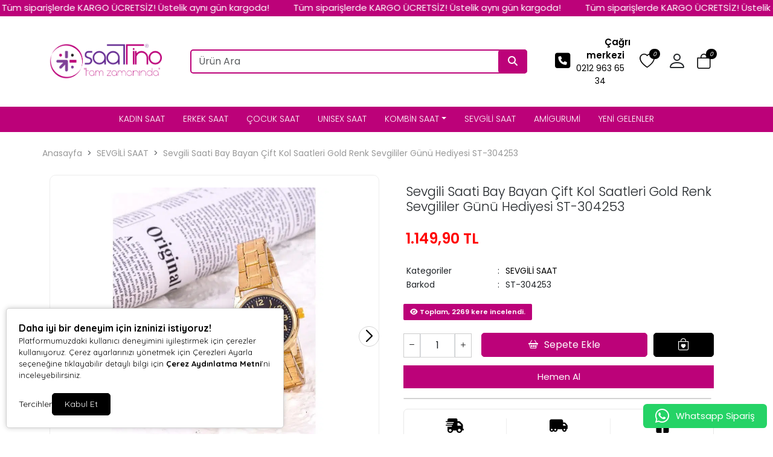

--- FILE ---
content_type: text/html; charset=UTF-8
request_url: https://www.saattino.com.tr/sevgili-saati-bay-bayan-cift-kol-saatleri-gold-renk-sevgililer-gunu-hediyesi-st-304253-2481
body_size: 21256
content:
<!doctype html><html lang="tr" dir="ltr"><head><meta charset="UTF-8"><meta http-equiv="X-UA-Compatible" content="IE=edge"><meta name="viewport" content="width=device-width, initial-scale=1, user-scalable=no, minimum-scale=1.0, maximum-scale=1.0"><title>Sevgili Saati Bay Bayan Çift Kol Saatleri Gold Renk Sevgililer Günü Hediyesi ST-304253</title><meta name="description" content="Sevgili Saati Bay Bayan Çift Kol Saatleri Gold Renk Sevgililer Günü Hediyesi ST-304253"><meta name="keywords" content="Sevgili Saati Bay Bayan Çift Kol Saatleri Gold Renk Sevgililer Günü Hediyesi ST-304253"><meta name="author" content="Entegra E-Ticaret"><meta name="robots" content="index,follow"/><link rel="canonical" href="https://www.saattino.com.tr/sevgili-saati-bay-bayan-cift-kol-saatleri-gold-renk-sevgililer-gunu-hediyesi-st-304253-2481"/><link rel="alternate" hreflang="tr" href="https://www.saattino.com.tr/sevgili-saati-bay-bayan-cift-kol-saatleri-gold-renk-sevgililer-gunu-hediyesi-st-304253-2481"/><link rel="alternate" hreflang="x-default" href="https://www.saattino.com.tr/"/><link rel="icon" type="image/png" sizes="16x16" href="https://www.saattino.com.tr/uploads/favicon1.png"><meta property="og:url" content="https://www.saattino.com.tr/sevgili-saati-bay-bayan-cift-kol-saatleri-gold-renk-sevgililer-gunu-hediyesi-st-304253-2481"/><meta property="og:type" content="website"/><meta property="og:title" content="Sevgili Saati Bay Bayan Çift Kol Saatleri Gold Renk Sevgililer Günü Hediyesi ST-304253"/><meta property="og:description" content="Sevgili Saati Bay Bayan Çift Kol Saatleri Gold Renk Sevgililer Günü Hediyesi ST-304253"/><meta property="og:image" itemprop="image" content="https://www.saattino.com.tr/uploads/urunler/sevgili-saati-bay-bayan-cift-kol-saatleri-gold-renk-sevgililer-gunu-hediyesi-st-304253-9568.webp"/><meta name="csrf_ecommerce_name" content="67884db2f78675bd7c59b915f445cc6d"><link rel="stylesheet" href="https://www.saattino.com.tr/assets/themes/theme11_te/css/bootstrap.min.css"><link rel="stylesheet" href="https://www.saattino.com.tr/assets/themes/theme11_te/icons/bootstrap-icons.css"><link rel="stylesheet" href="https://www.saattino.com.tr/assets/themes/theme11_te/owl/assets/owl.carousel.min.css"><link rel="stylesheet" href="https://www.saattino.com.tr/assets/themes/theme11_te/owl/assets/owl.theme.default.min.css"><link rel="stylesheet" href="https://www.saattino.com.tr/assets/themes/theme11_te/css/custom.css?v=v.1.2.40"><link rel="stylesheet" href="https://www.saattino.com.tr/assets/themes/theme11_te/vplayer/plyr.css?v=1.2"><link rel="stylesheet" href="https://www.saattino.com.tr/assets/ny/css/custom.css?v=v.1.2.40"><link rel="stylesheet" href="https://www.saattino.com.tr/assets/ny/css/rd-navbar.css"><link rel="stylesheet" type="text/css" href="https://www.saattino.com.tr/assets/ny/css/swiper-bundle.min.css">

<script src="https://www.saattino.com.tr/assets/themes/theme11_te/js/jquery.js"></script>

<script type="text/javascript">
        let base_url = "https://www.saattino.com.tr/";
        let lang_url = "https://www.saattino.com.tr/";
        let rtlStatus = false;
        let nyBulkStatus = false;
        let csrfName = 'csrf_ecommerce_name'
        
        var csrfHash = $(`meta[name="${csrfName}"]`).attr('content');

        $(document).ready(function (){
            $("form:not([data-search-filter])").each(function () {
                let method = ($(this).attr("method") || "get").toLowerCase();
                if (method !== "get") {
                    let metaCsrfHash = $(`meta[name="${csrfName}"]`).attr('content');
                    $(this).append(`<input type="hidden" name="${csrfName}" value="${metaCsrfHash}" class="csrf-token">`);
                }
            });
        });

        $(document).ajaxSend(function (event, jqxhr, settings) {
            let newCsrfHash = $(`meta[name="${csrfName}"]`).attr('content');
            if (settings.type === "POST" || settings.type === "DELETE") {
                if (settings.data instanceof FormData) {
                    settings.data.append(csrfName, newCsrfHash);
                }else if (typeof settings.data === "string") {
                    settings.data += `&${csrfName}=${newCsrfHash}`;
                } else if (typeof settings.data === "object") {
                    settings.data[csrfName] = newCsrfHash;
                } else {
                    settings.data = `${csrfName}=${newCsrfHash}`;
                }
            }
        });

        $(document).ajaxComplete(function (event, xhr) {
            let newCsrfHashV2 = xhr.getResponseHeader("X-Csrf-Token");
            if (newCsrfHashV2) {
                $(`meta[name="${csrfName}"]`).attr('content', newCsrfHashV2);
                csrfHash = newCsrfHashV2;
                $("form:not([data-search-filter])").each(function () {
                    let existingInput = $(this).find(`input[name="${csrfName}"]`);
                    if (existingInput.length > 0) {
                        existingInput.val(newCsrfHashV2);
                    } else {
                        $(this).append(`<input type="hidden" name="${csrfName}" value="${newCsrfHashV2}" class="csrf-token">`);
                    }
                });
            }
        });
        
    </script>
<script src="https://www.saattino.com.tr/assets/themes/theme11_te/js/bootstrap.bundle.min.js"></script>
<script src="https://www.saattino.com.tr/assets/themes/theme11_te/owl/owl.carousel.min.js"></script>
<script src="https://www.saattino.com.tr/assets/themes/theme11_te/js/popper.min.js"></script>
<script src="https://www.saattino.com.tr/assets/themes/theme11_te/vplayer/plyr.js"></script>
<script src="https://www.saattino.com.tr/assets/ny/js/cart.js?v=v.1.2.40"></script>
<script src="https://www.saattino.com.tr/assets/ny/js/rd-navbar.js"></script>
<script src="https://www.saattino.com.tr/assets/ny/js/jquery.maskedinput.js"></script>
<script src="https://www.saattino.com.tr/assets/ny/js/readmore.js?v=v.1.2.40"></script>
<script src="https://www.saattino.com.tr/assets/themes/theme11_te/js/sweetalert2.all.min.js"></script>
<script src="https://www.saattino.com.tr/assets/ny/js/swiper-bundle.min.js"></script>

<script type="text/javascript">
            $(window).on("blur focus", function (e) {
                var prevType = $(this).data("prevType");
                var metaTitle = "Sevgili Saati Bay Bayan Çift Kol Saatleri Gold Renk Sevgililer Günü Hediyesi ST-304253";
                var sekmeTitle = "Bizi Unutma - SaaTTino";
                metaTitle = metaTitle.replace(/&#039;/g, "'");
                sekmeTitle = sekmeTitle.replace(/&#039;/g, "'");
                if (prevType != e.type) {
                    switch (e.type) {
                        case "blur":
                            $('title').text(sekmeTitle);
                            break;
                        case "focus":
                            $('title').text(metaTitle);
                            break;
                    }
                }
                $(this).data("prevType", e.type);
            });
        </script>

<script src="https://www.saattino.com.tr/assets/ny/js/echo.js"></script>
<script src="https://www.saattino.com.tr/assets/ny/js/customs.js?v=v.1.2.40"></script>

<script>
                    const customOptions = {
                        document_url: "https://www.saattino.com.tr/",
                        button_bg: "#000000",
                        button_color: "#ffffff",
                        border_color: "#000000",
                        reject_status: 1
                    };
                </script>
<script src="https://www.saattino.com.tr/assets/ny/js/cookie-v3.js"></script>

<style>.productPhoto_200{min-height:unset!important;max-height:unset!important;}.productImg{max-height:unset!important; min-height:unset!important}</style>

<script async src="https://www.googletagmanager.com/gtag/js?id=G-RK9J577CPC"></script>
<script>
  window.dataLayer = window.dataLayer || [];
  function gtag(){dataLayer.push(arguments);}
  gtag('js', new Date());

  gtag('config', 'G-RK9J577CPC');
</script>

<style>
            .breadcrumb-item+.breadcrumb-item::before{ content:">"!important; }
            :root {
                --menuBgColor: #bc0179;
                --menuBorderColor: #bc0279;
                --menuTextColor: #ffffff;
                --menuTextHoverColor: #ffffff;
                --leftMenuBgColor: #f0f0f0;
                --leftMenuBgHoverColor: #ffffff;
                --leftMenuTextColor: #000000;
                --leftMenuTextHoverColor: #000000;
                --headerSearchBtColor: #bc0279;
                --headerSearchBtIconColor: #ffffff;
                --productBtBgColor: #bc0279;
                --productBtTextColor: #ffffff;
                --productBtNowTextColor: #ffffff;
                --productNowBtBgColor: #bc0279;
                --productsaleBgColor: #662d91;
                --footerBgColor: #bf88ab;
                --footerTitleColor: #ffffff;
                --footerTextColor: #ffffff;
             --footerBarTextColor: #ffffff;
             --footerBarHoverTextColor: #ffffff;
             --footerBarBgColor: #bf88ab;
             --websiteBreadCrumbBackgroundColor: #ffffff;
             --websiteBreadCrumbTextColor: #000000;
             --siteBtBgColor: #2167cc;
                --siteBtTextColor: #ffffff;
                --siteLinkHover: #000000;
                --productNowBtBgColorHover: #bc0279;
                --productBtNowTextColorHover: #ffffff;
                --productBtTextColorHover: #ffffff;
                --productBtBgColorHover: #bc0079;
                --favBtBgColor: #000000;
                --favBtBgColorHover: #000000;
                --favBtTxtColorHover: #ffffff;
                --favBtTxtColor: #ffffff;
                --favBtIcnSelect: #ffffff;
                --favBtBgSelect: #ffaa00;
                --dontStockBgColor: #b2b2b2;
                --dontStockTextColor: #ffffff;
                --dontStockBgColorHover: #ffffff;
                --dontStockTextColorHover: #b2b2b2;
                --productBulkDiscActive: #bc0279;
                --productBulkDiscActiveTextColor: #ffffff;
                --productCartDiscTextColor: #010000;

             --priceTextColor: #ff0000;
                        }

            span.product-price {
                color: var(--priceTextColor) !important;
            }

            ins.new-price {
                color: var(--priceTextColor) !important;
            }

            span.price {
                color: var(--priceTextColor) !important;
            }

            .productTitle, .productTitle a, .productTitle span{
                color: var(--siteLinkHover)!important;
            }
        </style>
<link rel="stylesheet" href="https://www.saattino.com.tr/assets/ny/js/echo.js">
<style>
        :root{
            --productNewTicketBgColor: #ff0000;
            --productNewTicketTextColor: #ffffff;
        }
        .productBox {padding: 15px; margin-bottom: 15px; border-radius: 10px;border: 1px solid #d3d3d3!important;}
.item-product-info {min-height: 150px!important}

@media (max-width: 768px) {
	.ny-img-ticket-size {max-width: 50px!important;max-height: 50px!important;}
  	.addSptBt {font-size: 13px!important; padding: 7px 10px!important;}
  	.dontStokBt {font-size: 13px!important; padding: 7px 10px!important;}
  	.item-product-image-box label.product-label{font-size:10px!important;}
	.nyMenuBlurClasses .row > div:first-child {margin-top: 0px !important;}
}
.share-area{display:none!important;}
    </style>

<link rel="stylesheet" href="">

<script type="application/ld+json">
          {"@context":"https:\/\/schema.org","@type":"Product","name":"Sevgili Saati Bay Bayan \u00c7ift Kol Saatleri Gold Renk Sevgililer G\u00fcn\u00fc Hediyesi ST-304253","image":["https:\/\/www.saattino.com.tr\/uploads\/urunler\/sevgili-saati-bay-bayan-cift-kol-saatleri-gold-renk-sevgililer-gunu-hediyesi-st-304253-9568.webp"],"description":"\n\n \n\n\nSaaTTino\u00ae Accessories Watches \u00dcR\u00dcN \u00d6ZELL\u0130KLER\u0130\nKasa Rengi: Sar\u0131Kordon Rengi: Sar\u0131Takvim: YokKadran Rengi: SiyahSuya Dayan\u0131kl\u0131l\u0131\u011f\u0131: YokKasa Materyali: \u00c7elikKasa \u00c7ap\u0131: 41mmKasa Kal\u0131nl\u0131\u011f\u0131: 9mmKordon Geni\u015fli\u011fi: 20mmKordon Materyali: \u00c7elikKronometre: YokAlarm: YokKadran \u015eekli: YuvarlakCam: MineralMekanizma\/Ekran Tipi: Analog\nNot: Dilerseniz alm\u0131\u015f oldu\u011funuz \u00fcr\u00fcn\u00fc hediye paketi se\u00e7ene\u011fi ile paketlenmi\u015f olarak g\u00f6nderebiliriz.\nK\u0131yafetlerimizin tamamlay\u0131c\u0131 par\u00e7alar\u0131ndan biri olan kol saati, gerek tek ba\u015f\u0131na gerekse di\u011fer aksesuarlarla bir b\u00fct\u00fcn olu\u015fturarak benzersiz bir kombin olu\u015fturman\u0131z\u0131 sa\u011flar. Trend yeni sezon kol saatiniz sizi oldu\u011funuzdan daha \u015f\u0131k g\u00f6sterecek, her ya\u015f ve tarza uygun birbirinden farkl\u0131 tasar\u0131ma sahip kol saatlerine an\u0131nda buradan ula\u015fabilirsiniz. Ma\u011fazam\u0131z en yeni ve en trend \u00fcr\u00fcnleri ile \u015f\u0131kl\u0131\u011f\u0131n\u0131za \u015f\u0131kl\u0131k katmak i\u015fte bu kadar kolay!\nKasa \u00c7ap\u0131 ERKEK         : 41 mm\nKasa Kal\u0131nl\u0131\u011f\u0131 ERKEK     : 9 mm\nKordon Geni\u015fli\u011fi ERKEK: 20 mm \n \nKasa \u00c7ap\u0131 KADIN         : 32 mm\nKasa Kal\u0131nl\u0131\u011f\u0131 KADIN     : 10 mm\nKordon Geni\u015fli\u011fi KADIN: 16 mm\n \nPAKET \u0130\u00c7ER\u0130\u011e\u0130: 1 Adet ERKEK, 1 Adet KADIN Saat\n \nJapon Quartz Pilli Mekanizma\nDayan\u0131kl\u0131 Mineral Cam\n ","sku":"ST-304253","mpn":"","gtin13":"ST-304253","storecode":"","barcode":"ST-304253","brand":{"@type":"Brand","name":"Saattino"},"aggregateRating":{"@type":"AggregateRating","ratingValue":5,"reviewCount":1},"offers":{"@type":"Offer","url":"https:\/\/www.saattino.com.tr\/sevgili-saati-bay-bayan-cift-kol-saatleri-gold-renk-sevgililer-gunu-hediyesi-st-304253-2481","priceCurrency":"TRY","price":"1149.90","availability":"https:\/\/schema.org\/InStock","itemCondition":"https:\/\/schema.org\/NewCondition"},"breadcrumb":{"@type":"BreadcrumbList","itemListElement":[{"@type":"ListItem","position":1,"name":"Anasayfa","item":"https:\/\/www.saattino.com.tr\/"},{"@type":"ListItem","position":2,"name":"SEVG\u0130L\u0130 SAAT","item":"https:\/\/www.saattino.com.tr\/sevgili-saat"},{"@type":"ListItem","position":3,"name":"Sevgili Saati Bay Bayan \u00c7ift Kol Saatleri Gold Renk Sevgililer G\u00fcn\u00fc Hediyesi ST-304253","item":"https:\/\/www.saattino.com.tr\/sevgili-saati-bay-bayan-cift-kol-saatleri-gold-renk-sevgililer-gunu-hediyesi-st-304253-2481"}]}}
        </script>
</head><body><div class="d-none nyCartBlurClasses"></div><div class="ny-add-cart-modal"><div class="ny-add-cart-modal-content"><span class="ny-add-cart-modal-close-btn">×</span><div class="ny-add-cart-modal-body"><div id="ny-add-cart-product-zone" class="row"><div class="col-md-2 col-sm-12 pe-0"><img id="product-image" alt="product" class="ny-add-cart-modal-img" src=""></div><div class="col-md-7 col-sm-12 ny-add-cart-modal-container"><span class="ny-add-cart-success-title"><i class="fa-solid fa-circle-check"></i> Ürünler Sepete Eklendi</span><span id="product-name" class="ny-add-cart-modal-title"></span><span id="product-variant" class="ny-add-cart-modal-info d-none"></span><span id="product-qty" class="ny-add-cart-modal-info"></span><span id="product-price" class="ny-add-cart-modal-info"></span></div><div class="col-md-3 col-sm-12 ny-add-cart-modal-container ny-add-cart-modal-btnzone"><a href="https://www.saattino.com.tr/sepet" title="Sepete Git" class="ny-add-cart-modal-btn ny-add-cart-modal-cart-btn">Sepete Git</a><a onclick="$('.ny-add-cart-modal').hide();" href="javascript:void(0)" title="Alışverişe Devam Et" class="ny-add-cart-modal-btn ny-add-cart-modal-cont-btn">Alışverişe Devam Et</a></div></div></div></div></div><div id="17692876706241" data-cmp-type="main_header" data-cmp-key="main_header#1" class="cmp header w-100" ><div id="header-container" class="container-fluid p-0 w-100">

<style>
                    .ny-marquee-text {
                     background-color: #bc0279;
                     color: #ffffff;
                        display: flex;
                    }

                    .ny-marquee-text .ny-marquee-wrapper {
                        display: flex;
                        overflow: hidden;
                        transform: translateZ(0)
                    }

                    .ny-marquee-text .ny-marquee-wrapper .ny-marquee-text-container {
                        margin: .15em 0;
                        white-space: nowrap;
                        width: auto;
                        perspective: 900;
                        animation: ny-marquee-returnLeft 8s linear infinite forwards;
                        font-size: 15px;
                        animation-duration: 100s;
                    }

                    @media (min-width: 768px) {
                        .ny-marquee-text .ny-marquee-wrapper .ny-marquee-text-container {
                            animation-duration: 100;
                            font-size: 15px;
                        }
                    }

                    .ny-marquee-text .ny-marquee-wrapper .ny-marquee-text-container.ny-marquee-animationActive {
                        animation-direction: reverse
                    }

                    .ny-marquee-text .ny-marquee-wrapper .ny-marquee-text-container.ny-marquee-animationPasive {
                        animation: none;
                        transform: translateX(-31%)
                    }

                    .ny-marquee-text .ny-marquee-wrapper .ny-marquee-text-container span {
                        padding: 0 15px
                    }


                    @media (min-width: 768px) {
                        .ny-marquee-text .ny-marquee-wrapper .ny-marquee-text-container span {
                            padding: 0 20px
                        }
                    }

                                        @keyframes ny-marquee-returnLeft {
                        0% {
                            transform: translateX(-51%)
                        }
                        to {
                            transform: translateX(-1%)
                        }
                    }

                    @keyframes ny-marquee-returnRight {
                        0% {
                            transform: translateX(0)
                        }
                        to {
                            transform: translateX(-100%)
                        }
                    }

                                    </style>
<div class="ny-marquee-text"><div class="ny-marquee-wrapper"><div class="ny-marquee-text-container ny-marquee-animationActive"><span>Tüm siparişlerde KARGO ÜCRETSİZ! Üstelik aynı gün kargoda!</span><span>Tüm siparişlerde KARGO ÜCRETSİZ! Üstelik aynı gün kargoda!</span><span>Tüm siparişlerde KARGO ÜCRETSİZ! Üstelik aynı gün kargoda!</span><span>Tüm siparişlerde KARGO ÜCRETSİZ! Üstelik aynı gün kargoda!</span><span>Tüm siparişlerde KARGO ÜCRETSİZ! Üstelik aynı gün kargoda!</span><span>Tüm siparişlerde KARGO ÜCRETSİZ! Üstelik aynı gün kargoda!</span><span>Tüm siparişlerde KARGO ÜCRETSİZ! Üstelik aynı gün kargoda!</span><span>Tüm siparişlerde KARGO ÜCRETSİZ! Üstelik aynı gün kargoda!</span><span>Tüm siparişlerde KARGO ÜCRETSİZ! Üstelik aynı gün kargoda!</span><span>Tüm siparişlerde KARGO ÜCRETSİZ! Üstelik aynı gün kargoda!</span><span>Tüm siparişlerde KARGO ÜCRETSİZ! Üstelik aynı gün kargoda!</span><span>Tüm siparişlerde KARGO ÜCRETSİZ! Üstelik aynı gün kargoda!</span><span>Tüm siparişlerde KARGO ÜCRETSİZ! Üstelik aynı gün kargoda!</span><span>Tüm siparişlerde KARGO ÜCRETSİZ! Üstelik aynı gün kargoda!</span><span>Tüm siparişlerde KARGO ÜCRETSİZ! Üstelik aynı gün kargoda!</span><span>Tüm siparişlerde KARGO ÜCRETSİZ! Üstelik aynı gün kargoda!</span><span>Tüm siparişlerde KARGO ÜCRETSİZ! Üstelik aynı gün kargoda!</span><span>Tüm siparişlerde KARGO ÜCRETSİZ! Üstelik aynı gün kargoda!</span><span>Tüm siparişlerde KARGO ÜCRETSİZ! Üstelik aynı gün kargoda!</span><span>Tüm siparişlerde KARGO ÜCRETSİZ! Üstelik aynı gün kargoda!</span><span>Tüm siparişlerde KARGO ÜCRETSİZ! Üstelik aynı gün kargoda!</span><span>Tüm siparişlerde KARGO ÜCRETSİZ! Üstelik aynı gün kargoda!</span><span>Tüm siparişlerde KARGO ÜCRETSİZ! Üstelik aynı gün kargoda!</span><span>Tüm siparişlerde KARGO ÜCRETSİZ! Üstelik aynı gün kargoda!</span><span>Tüm siparişlerde KARGO ÜCRETSİZ! Üstelik aynı gün kargoda!</span><span>Tüm siparişlerde KARGO ÜCRETSİZ! Üstelik aynı gün kargoda!</span><span>Tüm siparişlerde KARGO ÜCRETSİZ! Üstelik aynı gün kargoda!</span><span>Tüm siparişlerde KARGO ÜCRETSİZ! Üstelik aynı gün kargoda!</span><span>Tüm siparişlerde KARGO ÜCRETSİZ! Üstelik aynı gün kargoda!</span><span>Tüm siparişlerde KARGO ÜCRETSİZ! Üstelik aynı gün kargoda!</span><span>Tüm siparişlerde KARGO ÜCRETSİZ! Üstelik aynı gün kargoda!</span></div></div></div><div class="clearfix"></div><header class="container d-flex flex-wrap align-items-center justify-content-center justify-content-md-between"><a href="https://www.saattino.com.tr/" id="logoBox" class="d-flex align-items-center col-md-2 mb-2 mb-md-0"><img loading="lazy" fetchpriority="high" class="logoImg img-fluid" src="https://www.saattino.com.tr/uploads/logo5.png" alt="SaaTTino Accessories Watches"></a><div class="col-9 col-md-6 mb-2 d-flex justify-content-center mb-md-0 menuBox mobHide" style="position: relative;"><form data-search-filter action="https://www.saattino.com.tr/arama" method="GET" class="col-lg-12 top-header-search-box"><input type="text" class="form-control" name="urunAra" id="q" onkeyup="searchpr(this.value)" autocomplete="off" placeholder="Ürün Ara" required/><button type="submit" class="btn"><i class="fa fa-search"></i></button></form><ul class="searchlist" style="width: 100%;"></ul></div><div class="col-md-3 col-12 text-end"><ul class="cartIconBox" style="display:flex; flex-flow: row-reverse;justify-content: flex-start;align-items: center;"><li><a class="ny-offcanvas-show"><i class="bi bi-bag" style="position: relative"><span class="cartcountBox cartTotal">0</span></i></a></li>

<style>
                        .dropdownAc {
                            position: relative;
                            display: inline-block;
                        }
                        .dropdownAc:hover .dropdownAc-menu {
                            display: block;
                        }
                        .dropdownAc-menu {
                            display: none;
                            position: absolute;
                            z-index: 1000;
                            background-color: #fff;
                            box-shadow: 0px 8px 16px 0px rgba(0,0,0,0.2);
                            min-width: 250px;
                            padding: 10px;
                            left: auto;
                            right: 0;
                            width: max-content;
                            white-space: nowrap;
                        }
                        @media (max-width: 768px) {
                            .dropdownAc-menu {
                                box-sizing: border-box;
                            }
                        }
                        .dropdownAc-item {
                            display: block;
                            width: 100%;
                            padding: 5px 10px;
                            clear: both;
                            font-weight: normal;
                            line-height: 1.5;
                            color: #212529;
                            text-align: left;
                        }
                        .dropdownAc-item:hover, .dropdownAc-item:focus {
                            color: #16181b;
                            text-decoration: none;
                            background-color: #f8f9fa;
                        }
                    </style>
<div class="dropdownAc"><a class="btn" href="https://www.saattino.com.tr/profil" role="button" id="dropdownMenuLink" aria-haspopup="true" aria-expanded="false" style="padding-left: 0px; padding-right: 15px;"><i style="font-size: 32px;" class="bi bi-person"></i></a><div class="dropdownAc-menu" aria-labelledby="dropdownMenuLink"><a class="dropdownAc-item" href="https://www.saattino.com.tr/profil/giris"><i style="font-size: 34px;" class="bi bi-person"></i> Giriş Yap / Kayıt Ol
</a></div></div><li><a href="https://www.saattino.com.tr/profil/favori"><i class="bi bi-heart" style="position: relative;"><span class="cartcountBox favoriTotal">0</span></i></a></li><li class=" mobShow "><a href="javascript:;" onclick="openSearch()"><i class="bi bi-search"></i></a></li><a href="tel:+902129636534" class="callCenter"><div class="icon mr-0 mr-lg-2"><i class="fas fa-phone-square"></i></div><div class="icon-box-content d-lg-show"><span class="title">Çağrı merkezi</span><p class="number">0212 963 65 34</p></div></a><span class="divider"></span><li class="mobShow mobileMenuSelector"><a href="javascript:;" class="mobile-menu-toggler"><i class="bi bi-list"></i></a></li></ul></div></header><div class="fullHorizontalMenuRow mobHide" style="padding:10px;"><div class="container fullHorizontalMenu"><ul class="nav col-12 col-md-12 d-flex justify-content-center mb-md-0 menuBox mobHide"><li class="nav-item "><a class="nav-link " target="_parent" href="https://www.saattino.com.tr/kadin-kol-saati" title="KADIN SAAT">KADIN SAAT</a></li><li class="nav-item "><a class="nav-link " target="_parent" href="https://www.saattino.com.tr/erkek-kol-saati" title="ERKEK SAAT">ERKEK SAAT</a></li><li class="nav-item "><a class="nav-link " target="_parent" href="https://www.saattino.com.tr/cocuk-kol-saati" title="ÇOCUK SAAT">ÇOCUK SAAT</a></li><li class="nav-item "><a class="nav-link " target="_parent" href="https://www.saattino.com.tr/unisex-saat" title="UNISEX SAAT">UNISEX SAAT</a></li><li class="nav-item dropdown dropdown-mega position-static"><a class="nav-link dropdown-toggle " data-bs-toggle="dropdown" data-bs-auto-close="outside" aria-expanded="false" target="_parent" href="#" title="KOMBİN SAAT">KOMBİN SAAT</a><div class="dropdown-menu shadow"><div class="mega-content px-4"><div class="container-fluid"><div class="row"><div class="row col-8 offset-lg-2"><div class="col-12 col-sm-4 col-md-3 py-2"><ul class="submenu-ny"><li><a target="_parent" class="" href="https://www.saattino.com.tr/kadin-kombin-saat" title="KADIN KOMBİN SAAT">KADIN KOMBİN SAAT</a></li></ul></div><div class="col-12 col-sm-4 col-md-3 py-2"><ul class="submenu-ny"><li><a target="_parent" class="" href="https://www.saattino.com.tr/erkek-kombin-saat" title="ERKEK KOMBİN SAAT">ERKEK KOMBİN SAAT</a></li></ul></div></div></div></div></div></div></li><li class="nav-item "><a class="nav-link " target="_parent" href="https://www.saattino.com.tr/sevgili-saat" title="SEVGİLİ SAAT">SEVGİLİ SAAT</a></li><li class="nav-item "><a class="nav-link " target="_parent" href="https://www.saattino.com.tr/amigurumi" title="AMİGURUMİ">AMİGURUMİ</a></li><li class="nav-item "><a class="nav-link " target="_parent" href="https://www.saattino.com.tr/yeni-urunler" title="YENİ GELENLER">YENİ GELENLER</a></li></ul></div></div>

<script>
            $('.dropdown-menu a.dropdown-toggle').on('click', function(e) {
                if (!$(this).next().hasClass('show')) {
                    $(this).parents('.dropdown-menu').first().find('.show').removeClass("show");
                }
                var $subMenu = $(this).next(".dropdown-menu");
                $subMenu.toggleClass('show');

                $(this).parents('li.nav-item.dropdown.show').on('hidden.bs.dropdown', function(e) {
                    $('.dropdown-submenu .show').removeClass("show");
                });

            });
        </script>

<style>
            @media only screen and (max-width: 850px) {
                .mobHide{
                    display: none!important;
                }
                .mobShow{
                    display: block!important;
                }
            }
            @media only screen and (min-width: 850px) {
                .mobHide{

                }
                .mobShow{
                    display: none!important;
                }
            }
        </style>

</div></div><div id="myOverlay" class="overlay"><span class="closebtn" onclick="closeSearch()" title="Close Overlay"><i class="bi bi-x-circle"></i></span><div class="overlay-content"><div class="container"><form action="https://www.saattino.com.tr/arama" method="GET" class="col-lg-12 ssearch2"><input type="text" name="urunAra" id="q" onkeyup="searchpr(this.value)" autocomplete="off" placeholder="Ürün Ara" required/><button type="submit"><i class="fa fa-search"></i></button></form><ul class="searchlist container"></ul></div></div></div>
<script>
    function openSearch() {
        document.getElementById("myOverlay").style.display = "block";
        $("[name='urunAra']").focus();
    }
    function closeSearch() {
        document.getElementById("myOverlay").style.display = "none";
    }
    document.addEventListener('DOMContentLoaded', function() {
        var dropdownToggles = document.querySelectorAll('.nav-item.dropdown .nav-link.dropdown-toggle');
        dropdownToggles.forEach(function(toggle) {
            toggle.addEventListener('click', function(event) {
                var isExpanded = this.getAttribute('aria-expanded') === 'true';
                if (isExpanded) {
                    window.location.href = this.href;
                }
            });
        });
    });
            $(document).ready(function(){
            var originalOffset = $('.fullHorizontalMenuRow').offset().top;

            $(window).scroll(function() {
                var scrollTop = $(window).scrollTop();

                if (scrollTop > originalOffset) {
                    $('.fullHorizontalMenuRow').css({
                        'position': 'fixed',
                        'top': '0',
                        'width': '100%',
                        'z-index': '1000'
                    });
                } else {
                    $('.fullHorizontalMenuRow').css({
                        'position': 'static'
                    });
                }
            });
        });
    
            document.querySelectorAll('.header .menuBox .dropdown-mega .nav-link.dropdown-toggle ').forEach(elementV1 => {
            elementV1.addEventListener('mouseenter', () => { $('.nyMenuBlurClasses').css({ 'filter': 'blur(5px)' }); });
            elementV1.addEventListener('mouseleave', () => { $('.nyMenuBlurClasses').css({ 'filter': 'none' }); });
        });
        document.querySelectorAll('.dropdown-menu').forEach(elementV2 => {
            elementV2.addEventListener('mouseenter', () => { $('.nyMenuBlurClasses').css({ 'filter': 'blur(5px)' }); });
            elementV2.addEventListener('mouseleave', () => { $('.nyMenuBlurClasses').css({ 'filter': 'none' }); });
        });
        document.querySelectorAll('.nydropdownmenu').forEach(elementV2 => {
            elementV2.addEventListener('mouseenter', () => { $('.nyMenuBlurClasses').css({ 'filter': 'blur(5px)' }); });
            elementV2.addEventListener('mouseleave', () => { $('.nyMenuBlurClasses').css({ 'filter': 'none' }); });
        });
        document.querySelectorAll('#leftMenuBar').forEach(elementV2 => {
            elementV2.addEventListener('mouseenter', () => { $('.nyMenuBlurClasses').css({ 'filter': 'blur(5px)' }); });
            elementV2.addEventListener('mouseleave', () => { $('.nyMenuBlurClasses').css({ 'filter': 'none' }); });
        });
    </script>
<div class="nyMenuBlurClasses"><meta property="og:image" content="https://www.saattino.com.tr/uploads/urunler/sevgili-saati-bay-bayan-cift-kol-saatleri-gold-renk-sevgililer-gunu-hediyesi-st-304253-9568.webp"/><link rel="stylesheet" type="text/css" href="https://www.saattino.com.tr/assets/themes/theme11_te/css/product_detail.css?v1_2="><link rel="stylesheet" href="https://www.saattino.com.tr/assets/themes/theme11_te/lightbox/css/lightbox.css">
<script src="https://www.saattino.com.tr/assets/themes/theme11_te/lightbox/js/lightbox.js"></script>

<style>
        .sticky-standart{
            position:sticky;
            top:0px;
        }
        .alert-color{
            color:red!important;
        }
        .productDetails {
            display: flex;
            flex-wrap: wrap;
            align-items: center;
        }
        .productDetails .product-brand {
            margin-left: auto !important;
            display: inline-flex !important;
            width: auto !important;
        }

        .productDetails > .cmp{
            box-sizing: border-box;
        }

        .product-campaign-box{
            padding:30px 0!important;
            border:unset!important;
        }
        .product_IMG{
            width:100%!important;
            max-height:600px!important;
        }

        .swiper-slide {
            display: flex;
            align-items: center;
            justify-content: center;
        }

    </style>

<div id="product_detail_main_wrapper" class="container" style="background-color: #fff;"><input type="hidden" name="talep_option2" id="talep_option2"><div id="home_wrapper" class="row" style="padding-bottom:50px;" data-cmp-order=""><div id="17692876705784" data-cmp-type="breadcrumb" data-cmp-key="breadcrumb#1" class="cmp " style="padding: 25px 0px;display: block;"><div class="breadcrumbBox"><ul class="breadcrumb mb-0" style="flex-wrap: nowrap;overflow-x: auto;"><li class="breadcrumb-item me-md-0 me-3" style="white-space: nowrap;"><a href="https://www.saattino.com.tr/" >
Anasayfa
</a></li><li class="breadcrumb-item me-md-0 me-3" style="white-space: nowrap;"><a href="https://www.saattino.com.tr/sevgili-saat" >
SEVGİLİ SAAT
</a></li><li class="breadcrumb-item me-md-0 me-3" style="white-space: nowrap;"><a href="https://www.saattino.com.tr/sevgili-saati-bay-bayan-cift-kol-saatleri-gold-renk-sevgililer-gunu-hediyesi-st-304253-2481" >
Sevgili Saati Bay Bayan Çift Kol Saatleri Gold Renk Sevgililer Günü Hediyesi ST-304253
</a></li></ul></div></div><div id="17692876706721" data-cmp-type="product_detail_left" data-cmp-key="product_detail_left#1" class="cmp col-lg-6 col-sm-12" ><div class="row productDetailsLeft sticky-standart" data-cmp-migrate data-cmp-order="" ><div id="17692876705325" data-cmp-type="product_media" data-cmp-key="product_media#1" class="cmp product-media-zone col-lg-12 productLeft" ><div class="productSticky" style="position:sticky; top:0px;"><div class="product-left2 positionRelative"><div class="swiper-container product-slider mb-3 positionRelative" style="margin-bottom:0px!important;"><div class="productLabels" style="display: flex;flex-direction: column;gap: 2px;"></div><div id="con" class="swiper-wrapper positionRelative main-slider"><div class="swiper-slide productPhotos" style=""><a href="https://www.saattino.com.tr/uploads/urunler/sevgili-saati-bay-bayan-cift-kol-saatleri-gold-renk-sevgililer-gunu-hediyesi-st-304253-9568.webp" data-lightbox="Sevgili Saati Bay Bayan Çift Kol Saatleri Gold Renk Sevgililer Günü Hediyesi ST-304253" data-title="Sevgili Saati Bay Bayan Çift Kol Saatleri Gold Renk Sevgililer Günü Hediyesi ST-304253"><img id="gal_1" src="https://www.saattino.com.tr/uploads/urunler/sevgili-saati-bay-bayan-cift-kol-saatleri-gold-renk-sevgililer-gunu-hediyesi-st-304253-9568.webp" alt="Sevgili Saati Bay Bayan Çift Kol Saatleri Gold Renk Sevgililer Günü Hediyesi ST-304253" class="img-fluid product_IMG"></a></div><div class="swiper-slide productPhotos" style=""><a href="https://www.saattino.com.tr/uploads/urunler/sevgili-saati-bay-bayan-cift-kol-saatleri-gold-renk-sevgililer-gunu-hediyesi-st-304253-9570.webp" data-lightbox="Sevgili Saati Bay Bayan Çift Kol Saatleri Gold Renk Sevgililer Günü Hediyesi ST-304253" data-title="Sevgili Saati Bay Bayan Çift Kol Saatleri Gold Renk Sevgililer Günü Hediyesi ST-304253"><img id="gal_1" class="img-fluid product_IMG" src="https://www.saattino.com.tr/uploads/urunler/sevgili-saati-bay-bayan-cift-kol-saatleri-gold-renk-sevgililer-gunu-hediyesi-st-304253-9570.webp" data-zoom-image="https://www.saattino.com.tr/uploads/urunler/sevgili-saati-bay-bayan-cift-kol-saatleri-gold-renk-sevgililer-gunu-hediyesi-st-304253-9570.webp" alt="Sevgili Saati Bay Bayan Çift Kol Saatleri Gold Renk Sevgililer Günü Hediyesi ST-304253" title="Sevgili Saati Bay Bayan Çift Kol Saatleri Gold Renk Sevgililer Günü Hediyesi ST-304253"></a></div><div class="swiper-slide productPhotos" style=""><a href="https://www.saattino.com.tr/uploads/urunler/sevgili-saati-bay-bayan-cift-kol-saatleri-gold-renk-sevgililer-gunu-hediyesi-st-304253-9571.webp" data-lightbox="Sevgili Saati Bay Bayan Çift Kol Saatleri Gold Renk Sevgililer Günü Hediyesi ST-304253" data-title="Sevgili Saati Bay Bayan Çift Kol Saatleri Gold Renk Sevgililer Günü Hediyesi ST-304253"><img id="gal_1" class="img-fluid product_IMG" src="https://www.saattino.com.tr/uploads/urunler/sevgili-saati-bay-bayan-cift-kol-saatleri-gold-renk-sevgililer-gunu-hediyesi-st-304253-9571.webp" data-zoom-image="https://www.saattino.com.tr/uploads/urunler/sevgili-saati-bay-bayan-cift-kol-saatleri-gold-renk-sevgililer-gunu-hediyesi-st-304253-9571.webp" alt="Sevgili Saati Bay Bayan Çift Kol Saatleri Gold Renk Sevgililer Günü Hediyesi ST-304253" title="Sevgili Saati Bay Bayan Çift Kol Saatleri Gold Renk Sevgililer Günü Hediyesi ST-304253"></a></div><div class="swiper-slide productPhotos" style=""><a href="https://www.saattino.com.tr/uploads/urunler/sevgili-saati-bay-bayan-cift-kol-saatleri-gold-renk-sevgililer-gunu-hediyesi-st-304253-10193.webp" data-lightbox="Sevgili Saati Bay Bayan Çift Kol Saatleri Gold Renk Sevgililer Günü Hediyesi ST-304253" data-title="Sevgili Saati Bay Bayan Çift Kol Saatleri Gold Renk Sevgililer Günü Hediyesi ST-304253"><img id="gal_1" class="img-fluid product_IMG" src="https://www.saattino.com.tr/uploads/urunler/sevgili-saati-bay-bayan-cift-kol-saatleri-gold-renk-sevgililer-gunu-hediyesi-st-304253-10193.webp" data-zoom-image="https://www.saattino.com.tr/uploads/urunler/sevgili-saati-bay-bayan-cift-kol-saatleri-gold-renk-sevgililer-gunu-hediyesi-st-304253-10193.webp" alt="Sevgili Saati Bay Bayan Çift Kol Saatleri Gold Renk Sevgililer Günü Hediyesi ST-304253" title="Sevgili Saati Bay Bayan Çift Kol Saatleri Gold Renk Sevgililer Günü Hediyesi ST-304253"></a></div></div><div class="swiper-button-next"></div><div class="swiper-button-prev"></div></div></div><div class="swiper-container product-thumbs horizontal positionRelative"><div class="swiper-wrapper positionRelative main-thumb-slider"><div class="swiper-slide step--active" style=""><img src="https://www.saattino.com.tr/uploads/urunler/sevgili-saati-bay-bayan-cift-kol-saatleri-gold-renk-sevgililer-gunu-hediyesi-st-304253-9568.webp" alt="Sevgili Saati Bay Bayan Çift Kol Saatleri Gold Renk Sevgililer Günü Hediyesi ST-304253" class="img-fluid"></div><div class="swiper-slide" style=""><img class="img-fluid" src="https://www.saattino.com.tr/uploads/urunler/sevgili-saati-bay-bayan-cift-kol-saatleri-gold-renk-sevgililer-gunu-hediyesi-st-304253-9570.webp" alt="Sevgili Saati Bay Bayan Çift Kol Saatleri Gold Renk Sevgililer Günü Hediyesi ST-304253" title="Sevgili Saati Bay Bayan Çift Kol Saatleri Gold Renk Sevgililer Günü Hediyesi ST-304253"></div><div class="swiper-slide" style=""><img class="img-fluid" src="https://www.saattino.com.tr/uploads/urunler/sevgili-saati-bay-bayan-cift-kol-saatleri-gold-renk-sevgililer-gunu-hediyesi-st-304253-9571.webp" alt="Sevgili Saati Bay Bayan Çift Kol Saatleri Gold Renk Sevgililer Günü Hediyesi ST-304253" title="Sevgili Saati Bay Bayan Çift Kol Saatleri Gold Renk Sevgililer Günü Hediyesi ST-304253"></div><div class="swiper-slide" style=""><img class="img-fluid" src="https://www.saattino.com.tr/uploads/urunler/sevgili-saati-bay-bayan-cift-kol-saatleri-gold-renk-sevgililer-gunu-hediyesi-st-304253-10193.webp" alt="Sevgili Saati Bay Bayan Çift Kol Saatleri Gold Renk Sevgililer Günü Hediyesi ST-304253" title="Sevgili Saati Bay Bayan Çift Kol Saatleri Gold Renk Sevgililer Günü Hediyesi ST-304253"></div></div><div class="swiper-button-next-new"></div><div class="swiper-button-prev-new"></div></div>

<script>
                                        $(document).ready(function () {
                                            if ($(".product-left2").length > 0) {

                                                const productSwiperThumbnail = new Swiper(".product-thumbs", {
                                                    spaceBetween: 10,
                                                    slidesPerView: 5,
                                                    touchRatio: 0.2,
                                                    navigation: {
                                                        nextEl: ".swiper-button-next-new",
                                                        prevEl: ".swiper-button-prev-new",
                                                    },
                                                })

                                                const productSwiper = new Swiper('.product-slider', {
                                                    loop: true,
                                                    navigation: {
                                                        nextEl: ".swiper-button-next",
                                                        prevEl: ".swiper-button-prev",
                                                    },
                                                    thumbs: {
                                                        swiper: productSwiperThumbnail,
                                                        slideThumbActiveClass: 'step--active',
                                                        autoScrollOffset: 0,
                                                    },
                                                })
                                            }
                                        });
                                    </script>

</div></div></div></div><div id="17692876708023" data-cmp-type="product_detail" data-cmp-key="product_detail#1" class="cmp col-lg-6 " ><div class="productDetails row g-2" style="padding:10px 20px!important;" data-cmp-migrate data-cmp-order=""><div id="product_title_zone" data-barcode="ST-304253" data-storecode="" data-cmp-type="product_title_zone" data-cmp-key="product_title_zone#1" class="cmp d-flex " ><h1 id="17692876701268" data-cmp-type="product_name" data-cmp-key="product_name#1" class="cmp product-title" >Sevgili Saati Bay Bayan Çift Kol Saatleri Gold Renk Sevgililer Günü Hediyesi ST-304253</h1></div><div id="17692876708583" data-cmp-type="product_line" data-cmp-key="product_line#1" class="cmp productLine d-flex flex-auto " ><div id="17692876702926" data-cmp-type="product_price" data-cmp-key="product_price#1" class="cmp d-flex " style="flex-direction: column;"><div class="productPrices" style="margin-top:10px!important;"></div><span class="product-price-sale discount"><span class="price" >1.149,90 TL</span></span></div></div><div id="17692876703078" data-cmp-type="product_detail_information" data-cmp-key="product_detail_information#1" class="cmp " ><table class="product-detail-information mt-3 mb-3" style="width:100%!important;"><tr class="trow-product-detail-category"><td style="width:30%!important;">Kategoriler</td><td ><span style="margin-right: 10px;">:</span><a href="https://www.saattino.com.tr/sevgili-saat">SEVGİLİ SAAT</a></td></tr><tr class="trow-product-detail-barcode"><td style="width:20%!important;">Barkod</td><td ><span style="margin-right: 10px;">:</span>ST-304253</td></tr></table></div><div id="17692876706048" data-cmp-type="product_view_status" data-cmp-key="product_view_status#1" class="cmp product-view-group mt-1 p-0 " ><label class="product-label label-sale" style="background-color: var(--productBtBgColor)!important;border-color: var(--productBtBgColor)!important;color: var(--productBtTextColor)!important; text-transform:none!important;"><i class="fa-solid fa-eye"></i> Toplam, 2269 kere incelendi.
</label></div><div id="17692876706917" data-cmp-type="product_qty_box" data-cmp-key="product_qty_box#1" class="cmp col-lg-3 p-0 pe-lg-3 mt-1 mb-sm-2" style=" "><div class="productCount" style=""><button type="button" class="quantity-left-minus btn btn-number nyCountBt" data-type="minus" data-field=""><span class="glyphicon bi bi-dash"></span></button><input type="number" id="urunSay" name="quantity" class="form-control input-number" value="1"><button type="button" class="quantity-right-plus btn btn-number nyCountBt" data-type="plus" data-field=""><span class="glyphicon bi bi-plus"></span></button>

<script>
                                        $(document).ready(function () {
                                            const maxStockStatus = 0;
                                            const quantityLimit = 2;
                                            const maxStatus = 0;
                                            const maxQuantitiy = 0;
                                            const minStatus = 0;
                                            const minQuantitiy = 0;
                                            const quantitiyLimit = 1;
                                            $('#urunSay').change(function () {
                                                var quantity = parseInt($(this).val());
                                                if (maxQuantitiy < quantity && maxStatus === 1)
                                                    $(this).val(maxQuantitiy);

                                                if (quantityLimit < quantity && maxStockStatus === 1)
                                                    $(this).val(quantityLimit);

                                                if(minQuantitiy > quantity && minStatus === 1)
                                                    $(this).val(minQuantitiy);

                                                if (quantity < 1)
                                                    $(this).val(1);
                                            });
                                            $('.quantity-right-plus').click(function (e) {
                                                e.preventDefault();
                                                var quantity = parseInt($('#urunSay').val());
                                                if (quantityLimit < quantity && maxStockStatus === 1){
                                                    $('#urunSay').val(quantityLimit);
                                                }else if (maxQuantitiy < (quantity + quantitiyLimit) && maxStatus === 1){
                                                    $('#urunSay').val(maxQuantitiy);
                                                }else{
                                                    $('#urunSay').val(quantity + quantitiyLimit);
                                                }
                                            });
                                            $('.quantity-left-minus').click(function (e) {
                                                e.preventDefault();
                                                var quantity = parseInt($('#urunSay').val());
                                                if (quantity > 1) {
                                                    if (minQuantitiy > (quantity - quantitiyLimit) && minStatus === 1){
                                                        $('#urunSay').val(minQuantitiy);
                                                    }else{
                                                        $('#urunSay').val(quantity - quantitiyLimit);
                                                    }
                                                }
                                            });
                                        });
                                    </script>
</div></div><div id="17692876708101" data-cmp-type="product_cart_box" data-cmp-key="product_cart_box#1" class="cmp col-lg-9 col-sm-12 p-0 mt-1 product-button-container" ><input type="hidden" id="varID"><a href="javascript:;" class="product-cart-add ekleSepet add-to-cart-btn" title="Sepete Ekle" data-productid="n4wQ1dDiK/asHKjFSJPjGw==" data-productname="Sevgili Saati Bay Bayan Çift Kol Saatleri Gold Renk Sevgililer Günü Hediyesi ST-304253"><i class='bi bi-basket2' style='margin-right: 10px'></i> Sepete Ekle
</a><a style="width: 16%;" class="favorite-btn product-cart-heart ekleFavori " href="javascript:;" data-toggle="tooltip" data-placement="top" data-productid="2481" title="Favorilere Ekle"><i class="bi bi-bag-heart"></i></a></div><a id="17692876707996" data-cmp-type="product_cart_buynow_btn" data-cmp-key="product_cart_buynow_btn#1" class="cmp addSptBt hemenAl " data-productid="n4wQ1dDiK/asHKjFSJPjGw==" href=javascript:;">
Hemen Al
</a><div id="17692876705484" data-cmp-type="product_share_box" data-cmp-key="product_share_box#1" class="cmp col-lg-12" style="padding-left: 0px;"><div class="productBox mt-2 mb-2" ><div class="share-area"><div class="share-btn"><i class="fas fa-share-alt"></i> Paylaş</div><div class="share-options"><a href="javascript:void(0)" onClick="shareOnFB()"><img loading="lazy" src="https://www.saattino.com.tr/assets/themes/theme11_te/images/facebook.webp" alt="Facebook" class="ny-soico"></a><a href="javascript:void(0)" onClick="shareOntwitter()"><img loading="lazy" src="https://www.saattino.com.tr/assets/themes/theme11_te/images/twitter.webp" alt="Twitter" class="ny-soico"></a><a href="javascript:void(0)" onClick="shareOnLinkedin()"><img loading="lazy" src="https://www.saattino.com.tr/assets/themes/theme11_te/images/linkedin.webp" alt="Linkedin" class="ny-soico"></a><a href="https://wa.me?text=https://www.saattino.com.tr/sevgili-saati-bay-bayan-cift-kol-saatleri-gold-renk-sevgililer-gunu-hediyesi-st-304253-2481" target="_blank"><img loading="lazy" src="https://www.saattino.com.tr/assets/themes/theme11_te/images/whatsapp.webp" alt="Whatsapp" class="ny-soico"></a><a href="mailto:"><img loading="lazy" src="https://www.saattino.com.tr/assets/themes/theme11_te/images/mail.webp" alt="E-Mail" class="ny-soico"></a></div></div>
<script>
                                    $(document).ready(function () {
                                        $(".share-btn").click(function () {
                                            $(".share-options").toggleClass("visible");
                                        });
                                        $(".social").click(function () {
                                            $(".share-options").addClass("visible")
                                        }, function () {
                                            $(".share-options").removeClass("visible")
                                        })
                                    });

                                    function shareOnFB() {
                                        var url = "https://www.facebook.com/sharer/sharer.php?u=https://www.saattino.com.tr/sevgili-saati-bay-bayan-cift-kol-saatleri-gold-renk-sevgililer-gunu-hediyesi-st-304253-2481";
                                        window.open(url, '', 'menubar=no,toolbar=no,resizable=yes,scrollbars=no,height=400,width=600');
                                        return false;
                                    }

                                    function shareOntwitter() {
                                        var url = 'https://twitter.com/intent/tweet?url=https://www.saattino.com.tr/sevgili-saati-bay-bayan-cift-kol-saatleri-gold-renk-sevgililer-gunu-hediyesi-st-304253-2481';
                                        TwitterWindow = window.open(url, 'TwitterWindow', width = 600, height = 300);
                                        return false;
                                    }

                                    function shareOnLinkedin() {
                                        var url = "https://www.linkedin.com/shareArticle?mini=true&url=https://www.saattino.com.tr/sevgili-saati-bay-bayan-cift-kol-saatleri-gold-renk-sevgililer-gunu-hediyesi-st-304253-2481";
                                        window.open(url, '', 'menubar=no,toolbar=no,resizable=yes,scrollbars=yes,height=350,width=480');
                                        return false;
                                    }
                                </script>
</div></div><div id="17692876702116" data-cmp-type="product_multiple_info_box" data-cmp-key="product_multiple_info_box#1" class="cmp col-md-12 productPropertion " ><div class="row"><div class="col-md-4 col-4 info"><i style="color:#000000!important; " class="fas fa-shipping-fast"></i><p>Aynı Gün Kargo</p></div><div class="col-md-4 col-4 info"><i style="color:#000000!important; " class="fas fa-truck-moving"></i><p>Ücretsiz Kargo</p></div><div class="col-md-4 col-4 info"><i style="color:#000000!important; " class="fas fa-gift"></i><p>Hediyeli Ürünler</p></div></div></div><div id="17692876707285" data-cmp-type="product_tab_accordion" data-always-open="0" data-cmp-key="product_tab_accordion#1" class="cmp productInfo " ><div class="infoBox"><a class="info-title " data-bs-toggle="collapse" data-bs-target="#collapseProductInfo" aria-expanded="true" aria-controls="collapseProductInfo" >Açıklama</a><div class="collapse show" id="collapseProductInfo"><p><span style="font-size:16px;font-family:Arial, sans-serif;white-space:normal;word-spacing:0px;text-transform:none;float:none;font-weight:400;color:rgb(24,24,37);font-style:normal;display:inline;letter-spacing:normal;background-color:rgb(255,255,255);text-indent:0px;"><span style="font-size:16px;font-family:Arial, sans-serif;white-space:normal;word-spacing:0px;text-transform:none;float:none;font-weight:400;color:rgb(24,24,37);font-style:normal;display:inline;letter-spacing:normal;background-color:rgb(255,255,255);text-indent:0px;"><font color="#000000" face="Verdana"><span style="font-size:12pt;color:#333333;"><font size="+0"></font></span></font></span></span></p><p style="margin:0cm 0cm 0pt;line-height:normal;"></p><p><font size="2"><span style="font-size:12pt;color:#333333;"><font size="+0"></font></span></font></p><p style="margin:0cm 0cm 0pt;line-height:normal;"></p><p><font size="2"></font></p><span style="font-size:9pt;color:#000000;"><font size="+0"></font></span><p><font face="Calibri"><strong><font size="4">SaaTTino® Accessories Watches</font><br />ÜRÜN ÖZELLİKLERİ</strong></font></p><p><font face="Calibri"><strong>Kasa Rengi</strong>: Sarı<br /><strong>Kordon Rengi</strong>: Sarı<br /><strong>Takvim</strong>: Yok<br /><strong>Kadran Rengi</strong>: Siyah<br /><strong>Suya Dayanıklılığı</strong>: Yok<br /><strong>Kasa Materyali</strong>: Çelik<br /><strong>Kasa Çapı</strong>: 41mm<br /><strong>Kasa Kalınlığı</strong>: 9mm<br /><strong>Kordon Genişliği</strong>: 20mm<br /><strong>Kordon Materyali</strong>: Çelik<br /><strong>Kronometre</strong>: Yok<br /><strong>Alarm</strong>: Yok<br /><strong>Kadran Şekli</strong>: Yuvarlak<br /><strong>Cam</strong>: Mineral<br /><strong>Mekanizma/Ekran Tipi</strong>: Analog</font></p><p><font face="Calibri"><strong>Not</strong>: Dilerseniz almış olduğunuz ürünü hediye paketi seçeneği ile paketlenmiş olarak gönderebiliriz.</font></p><p><font face="Calibri">Kıyafetlerimizin tamamlayıcı parçalarından biri olan kol saati, gerek tek başına gerekse diğer aksesuarlarla bir bütün oluşturarak benzersiz bir kombin oluşturmanızı sağlar. Trend yeni sezon kol saatiniz sizi olduğunuzdan daha şık gösterecek, her yaş ve tarza uygun birbirinden farklı tasarıma sahip kol saatlerine anında buradan ulaşabilirsiniz. Mağazamız en yeni ve en trend ürünleri ile şıklığınıza şıklık katmak işte bu kadar kolay!</font></p><span style="font-size:9pt;color:#000000;"></span><p style="background:#FFFFFF;word-spacing:0px;margin:0cm 0cm 0pt;"><span><span style="font-size:9pt;border-top:1pt;font-family:Tahoma, 'sans-serif';border-right:1pt;border-bottom:1pt;color:#181825;padding-bottom:0cm;padding-top:0cm;padding-left:0cm;border-left:1pt;padding-right:0cm;">Kasa Çapı ERKEK         : 41 mm</span></span><span style="font-size:9pt;color:#000000;"></span></p><p style="background:#FFFFFF;word-spacing:0px;margin:0cm 0cm 0pt;"><span><span style="font-size:9pt;border-top:1pt;font-family:Tahoma, 'sans-serif';border-right:1pt;border-bottom:1pt;color:#181825;padding-bottom:0cm;padding-top:0cm;padding-left:0cm;border-left:1pt;padding-right:0cm;">Kasa Kalınlığı ERKEK     : 9</span></span><span><span style="font-size:9pt;border-top:1pt;font-family:Tahoma, 'sans-serif';border-right:1pt;border-bottom:1pt;color:#181825;padding-bottom:0cm;padding-top:0cm;padding-left:0cm;border-left:1pt;padding-right:0cm;"> mm</span></span><span style="font-size:9pt;color:#000000;"></span></p><p style="background:#FFFFFF;word-spacing:0px;margin:0cm 0cm 0pt;"><span><span style="font-size:9pt;border-top:1pt;font-family:Tahoma, 'sans-serif';border-right:1pt;border-bottom:1pt;color:#181825;padding-bottom:0cm;padding-top:0cm;padding-left:0cm;border-left:1pt;padding-right:0cm;">Kordon Genişliği ERKEK: 20 mm </span></span></p><p style="background:#FFFFFF;word-spacing:0px;margin:0cm 0cm 0pt;"><span><span style="font-size:9pt;border-top:1pt;font-family:Tahoma, 'sans-serif';border-right:1pt;border-bottom:1pt;color:#181825;padding-bottom:0cm;padding-top:0cm;padding-left:0cm;border-left:1pt;padding-right:0cm;"></span></span><span style="font-size:9pt;color:#000000;"></span></p><p style="background:#FFFFFF;word-spacing:0px;margin:0cm 0cm 0pt;"><span><span style="font-size:9pt;border-top:1pt;font-family:Tahoma, 'sans-serif';border-right:1pt;border-bottom:1pt;color:#181825;padding-bottom:0cm;padding-top:0cm;padding-left:0cm;border-left:1pt;padding-right:0cm;">Kasa Çapı KADIN         : 32 mm</span></span><span style="font-size:9pt;color:#000000;"></span></p><p style="background:#FFFFFF;word-spacing:0px;margin:0cm 0cm 0pt;"><span><span style="font-size:9pt;border-top:1pt;font-family:Tahoma, 'sans-serif';border-right:1pt;border-bottom:1pt;color:#181825;padding-bottom:0cm;padding-top:0cm;padding-left:0cm;border-left:1pt;padding-right:0cm;">Kasa Kalınlığı KADIN     : 10 mm</span></span><span style="font-size:9pt;color:#000000;"></span></p><p style="background:#FFFFFF;word-spacing:0px;margin:0cm 0cm 0pt;"><span><span style="font-size:9pt;border-top:1pt;font-family:Tahoma, 'sans-serif';border-right:1pt;border-bottom:1pt;color:#181825;padding-bottom:0cm;padding-top:0cm;padding-left:0cm;border-left:1pt;padding-right:0cm;">Kordon Genişliği KADIN: 16 mm</span></span><span style="font-size:9pt;color:#000000;"></span></p><p style="background:#FFFFFF;word-spacing:0px;margin:0cm 0cm 0pt;"><span style="font-size:9pt;color:#000000;"><font size="+0"></font></span></p><p style="background:#FFFFFF;word-spacing:0px;margin:0cm 0cm 0pt;"><span><span style="font-size:9pt;border-top:1pt;font-family:Tahoma, 'sans-serif';border-right:1pt;border-bottom:1pt;color:#181825;padding-bottom:0cm;padding-top:0cm;padding-left:0cm;border-left:1pt;padding-right:0cm;"><strong><u>PAKET İÇERİĞİ: 1 Adet ERKEK, 1 Adet KADIN Saat</u></strong></span></span></p><p style="background:#FFFFFF;word-spacing:0px;margin:0cm 0cm 0pt;"><span><span style="font-size:9pt;border-top:1pt;font-family:Tahoma, 'sans-serif';border-right:1pt;border-bottom:1pt;color:#181825;padding-bottom:0cm;padding-top:0cm;padding-left:0cm;border-left:1pt;padding-right:0cm;"><strong><u></u></strong></span></span></p><p style="background:#FFFFFF;word-spacing:0px;margin:0cm 0cm 0pt;"><span><span style="font-size:9pt;border-top:1pt;font-family:Tahoma, 'sans-serif';border-right:1pt;border-bottom:1pt;color:#181825;padding-bottom:0cm;padding-top:0cm;padding-left:0cm;border-left:1pt;padding-right:0cm;">Japon Quartz Pilli Mekanizma</span></span><span style="font-size:9pt;color:#000000;"></span></p><p style="background:#FFFFFF;word-spacing:0px;margin:0cm 0cm 0pt;"><span><span style="font-size:9pt;border-top:1pt;font-family:Tahoma, 'sans-serif';border-right:1pt;border-bottom:1pt;color:#181825;padding-bottom:0cm;padding-top:0cm;padding-left:0cm;border-left:1pt;padding-right:0cm;">Dayanıklı Mineral Cam</span></span><span style="font-size:9pt;color:#000000;"></span></p><p style="margin:0cm 0cm 0pt;line-height:normal;"></p></div></div></div><div id="17692876706393" data-cmp-type="product_information_accordion" data-always-open="0" data-cmp-key="product_information_accordion#1" class="cmp productInfo product-detail-information-btn " ><div class="infoBox"><a class="info-title collapsed" data-bs-toggle="collapse" data-bs-target="#collapseProductInformation" aria-expanded="false" aria-controls="collapseProductInformation" >Ürün Bilgileri</a><div class="collapse " id="collapseProductInformation"><table class="table table-bordered"><tbody style="text-align: left"><tr class=""><th class="pl-2" style="width: 30%;">Stok Kodu</th><td class="pl-2">ST-304253</td></tr><tr class=""><th class="pl-2" style="width: 30%;">Barkod</th><td class="pl-2">ST-304253</td></tr><tr class=""><th class="pl-2" style="width: 30%;">EAN</th><td class="pl-2">ST-304253</td></tr><tr class=""><th class="pl-2" style="width: 20%;">Kategoriler</th><td class="pl-2"><a href="https://www.saattino.com.tr/sevgili-saat">SEVGİLİ SAAT</a></td></tr><tr class=""><th class="pl-2" style="width: 20%;">Markalar</th><td class="pl-2"><a href="https://www.saattino.com.tr/saattino">Saattino</a></td></tr><tr class=""><th class="pl-2">Etiketler</th><td class="pl-2">Sevgili Saati Bay Bayan Çift Kol Saatleri Gold Renk Sevgililer Günü Hediyesi ST-304253</td></tr><tr class=""><th class="pl-2">Kullanım Durumu</th><td class="pl-2">Yeni</td></tr></tbody></table></div></div></div><div id="17692876707280" data-always-open="0" data-cmp-type="product_installment_accordion" data-cmp-key="product_installment_accordion#1" class="cmp productInfo " ><div class="infoBox"><a class="info-title collapsed" data-bs-toggle="collapse" data-bs-target="#collapseProductInstallment" aria-expanded="false" aria-controls="collapseProductInstallment" >Taksitler</a><div class="collapse " id="collapseProductInstallment">
<style> #paytr_taksit_tablosu{clear: both;font-size: 12px;max-width: 1200px;text-align: center;font-family: Arial, sans-serif;} #paytr_taksit_tablosu::before {display: table;content: " ";} #paytr_taksit_tablosu::after {content: "";clear: both;display: table;} .taksit-tablosu-wrapper{margin: 5px;width: 280px;padding: 12px;cursor: default;text-align: center;display: inline-block;border: 1px solid #e1e1e1;} .taksit-logo img{max-height: 28px;padding-bottom: 10px;} .taksit-tutari-text{float: left;width: 126px;color: #a2a2a2;margin-bottom: 5px;} .taksit-tutar-wrapper{display: inline-block;background-color: #f7f7f7;} .taksit-tutar-wrapper:hover{background-color: #e8e8e8;} .taksit-tutari{float: left;width: 126px;padding: 6px 0;color: #474747;border: 2px solid #ffffff;} .taksit-tutari-bold{font-weight: bold;} @media all and (max-width: 600px) {.taksit-tablosu-wrapper {margin: 5px 0;}} </style> <div id="paytr_taksit_tablosu"></div> <script src="https://www.paytr.com/odeme/taksit-tablosu/v2?token=78e60e1fca7a91e58b34a21cfede693d3d1658df62a5147694a8cdfae39c0cf2&merchant_id=119872&amount=1149.90 TL&taksit=0&tumu=1"></script>
</div></div></div><div data-cmp-type="product_comments_accordion" data-always-open="0" data-cmp-key="product_comments_accordion#1" id="product-review" class="cmp productInfo " ><div class="infoBox"><a class="info-title collapsed" data-bs-toggle="collapse" data-bs-target="#collapseProductComments" aria-expanded="false" aria-controls="collapseProductComments" >Yorumlar</a><div class="collapse " id="collapseProductComments"><p class="comment-notes" style="margin-bottom: 0px;"><span id="email-notes" style="color: #5b6c8f">Ürünü değerlendirmek için hesabınıza giriş yapmalısınız.</span><a style="color: green" href="https://www.saattino.com.tr/profil/giris">Giriş Yap</a></p><div class="ps-product__tabreview" style="margin-top: 30px"><div class="alert alert-warning alert-dark alert-round alert-inline mt-10" style="text-align: center">
Bu ürüne hiç yorum yapılmamış, ilk yorum yapan sen olmak ister misin?
</div></div></div></div></div></div></div></div><div class="ny-video-modal" id="ny-video-popup"><div class="ny-video-main"><video id="ny-video-play" class="d-none" width="100%" height="100%" autoplay="" loop="" controls="" controlslist="nodownload" src="" muted playsinline><source type="video/mp4" src=""></video><iframe class="youtube-video d-none" width="100%" height="100%" src="" frameborder="0" allowfullscreen></iframe><div class="ny-video-close" id="ny-video-close">
X
</div></div></div>
<script>
        $(document).ready(function () {
            var openPopupButton = document.getElementById("ny-video-zoom");
            var popup = document.getElementById("ny-video-popup");
            $(".ny-video-zoom").click(function () {
                $("#ny-video-play").addClass("d-none")
                $(".youtube-video").addClass("d-none")

                let type = $(this).data("video_type");
                $("#ny-video-close").data("type", type)
                if (type == 0) {
                    $("#ny-video-play").removeClass("d-none")
                    $("#ny-video-play").prop("src", $(this).data("src"));
                    var video = document.getElementById("ny-video-play")
                    video.currentTime = 0;
                    video.play()
                }
                if (type == 1) {
                    $(".youtube-video").removeClass("d-none")
                    $(".youtube-video").prop("src", $(this).data("youtube") + "?enablejsapi=1&version=3&playerapiid=ytplayer");
                     $('.youtube-video')[0].contentWindow.postMessage('{"event":"command","func":"' + 'playVideo' + '","args":""}', '*');  
                }
                popup.style.display = "block";
            });
            $("#ny-video-close").click(function () {
                let type = $(this).data("type");
                if (type == 0) {
                    var video = document.getElementById("ny-video-play")
                    video.currentTime = 0;
                    video.pause()
                }
                if (type == 1) {
                      $(".youtube-video")[0].contentWindow.postMessage('{"event":"command","func":"' + 'stopVideo' + '","args":""}', '*'); 
                }

                popup.style.display = "none";
            });
            popup.addEventListener("click", function (event) {
                if (event.target === popup) {
                    let type = $("#ny-video-close").data("type");
                    if (type == 0) {
                        var video = document.getElementById("ny-video-play")
                        video.currentTime = 0;
                        video.pause()
                    }
                    if (type == 1) {
                           $(".youtube-video")[0].contentWindow.postMessage('{"event":"command","func":"' + 'stopVideo' + '","args":""}', '*'); 
                    }
                    popup.style.display = "none";
                }
            });
        });

        function startVideo2(type, video_name, youtube_url) {
            var popup = document.getElementById("ny-video-popup");
            let src = "https://www.saattino.com.tr/uploads/urun-video/" + video_name
            $("#ny-video-play").addClass("d-none")
            $(".youtube-video").addClass("d-none")

            $("#ny-video-close").data("type", type)
            if (type == 0) {
                $("#ny-video-play").removeClass("d-none")
                $("#ny-video-play").prop("src", src);
                var video = document.getElementById("ny-video-play")
                video.currentTime = 0;
                video.play()
            }
            if (type == 1) {
                $(".youtube-video").removeClass("d-none")
                $(".youtube-video").prop("src", youtube_url + "?enablejsapi=1&version=3&playerapiid=ytplayer");
                  $('.youtube-video')[0].contentWindow.postMessage('{"event":"command","func":"' + 'playVideo' + '","args":""}', '*'); 
            }
            popup.style.display = "block";
        }
    </script>

</div>

<style>
                    #bottomCartAdd {
                        position: fixed;
                        left: 0;
                        width: 100%;
                        height: 65px;
                        background-color: #fff;
                        z-index: 1000;
                    }
                </style>
<div id="bottomCartAdd" class="clearfix" style="display: none; top:0;"><div style="border-bottom:1px solid #d3d3d3"><div class="container"><div class="row"><div class="col-6"><div style="display: flex ; flex-direction: column; align-items: flex-start; justify-content: center; min-height:65px;"><h5 class="product-title altCartTitle mb-0">Sevgili Saati Bay Bayan Çift Kol Saatleri Gold Renk...</h5></div></div><div class="col-3 p-0"><span><div class="d-flex" style="float:right;"><div class="productPrices" style="margin-top:10px!important;"><span style="margin-top: 3px;" class="product-price-sale discount"><span class="price">1.149,90 TL</span></span></div></div></span></div><div class="col-3"><div class="col-md-10 col-sm-12 me-12 ms-12"><div style="float: right; padding-top: 10px;"><input type="hidden" id="varID"><a href="javascript:;" class="product-cart-add bottomAdd" title="Sepete Ekle" data-productid="n4wQ1dDiK/asHKjFSJPjGw==" data-productname="Sevgili Saati Bay Bayan Çift Kol Saatleri Gold Renk Sevgililer Günü Hediyesi ST-304253"><i class="bi bi-basket2" style="margin-right:10px;"></i> Sepete Ekle
</a></div></div></div></div></div></div></div>

<script>
                    $(document).ready(function () {
                        var productLineTop = $('.productLine').offset().top;
                        var bottomCartAddVisible = false;

                        $(window).scroll(function () {
                            var windowTop = $(window).scrollTop();

                            if (windowTop > productLineTop && !bottomCartAddVisible) {
                                $('#bottomCartAdd').fadeIn();
                                bottomCartAddVisible = true;
                            } else if (windowTop <= productLineTop && bottomCartAddVisible) {
                                $('#bottomCartAdd').fadeOut();
                                bottomCartAddVisible = false;
                            }
                        });
                    });
                </script>
<script>
                    $(".bottomAdd").click(function () {
                        $('.ekleSepet').trigger("click")
                    })
                    document.addEventListener("DOMContentLoaded", function () {
                        var productCartAddButtons = document.querySelectorAll('.bottomAdd');

                        productCartAddButtons.forEach(function (button) {
                            button.addEventListener('click', function () {
                                var ekleSepetElement = document.querySelector('.ekleSepet');

                                if (ekleSepetElement) {
                                    ekleSepetElement.scrollIntoView({behavior: 'smooth', block: 'center'});
                                }
                            });
                        });
                    });
                </script>

<script>
    $("[data-variant]").change(function () {
        let optionID = $(this).find(':selected').data("option-id");
        let optionValueID = $(this).val();
        let nextSelectThis = $(this).closest('.form-group').next().find('[data-select-option-id]');
        let nextSelect = $(this).closest('.form-group').next().find('[data-select-option-id]').data('select-option-id');
        let productID = 2481;
        if (nextSelect && nextSelect != 0) {
            let _this = $(this);
            $.post("https://www.saattino.com.tr/sevgili-saati-bay-bayan-cift-kol-saatleri-gold-renk-sevgililer-gunu-hediyesi-st-304253-2481/dataVariant",
                {
                    option_id: optionID,
                    option_value_id: optionValueID,
                    next_option: nextSelect,
                    product_id: productID
                })
                .done(function (data) {
                    $(_this).closest('.form-group').next().find('[data-select-option-id]').html("");

                    let randomNumber = 1 + Math.floor(Math.random() * 6);
                    nextSelectThis.attr('data-variant-id', randomNumber);
                    varSelectChange(randomNumber);

                    nextSelectThis.removeAttr("disabled", false);
                    let _option = '<option value="">Seç</option>';
                    $.each(data, function (index, value) {
                        _option += '<option value="' + value.option_value_id + '" data-option-id="' + value.option_id + '" data-product-option-value-id="' + value.product_option_value_id + '">' + value.valueName + '</option>';
                    });
                    $(_this).closest('.form-group').next().find('[data-select-option-id]').html(_option);
                })
                .fail(function () {
                    nextSelectThis.attr("disabled", true);
                })
        } else {
            varLastClickSelect($(this));
        }
        varImage(productID, optionID, optionValueID);
    });

    // Radio Click
    $("[data-variant2]").click(function () {

        let selector = $(this).closest('.varyantRadio').find('[data-option-id]');
        let optionID = $(selector).data("option-id");
        let optionValueID = $(selector).val();
        let selectOptionID = $(this).closest('.form-group').next().data("select-option-id");
        let productID = 2481;

        if (selectOptionID) {
            $('.hiddenCls').hide();

            let _this = $(this);
            $.post("https://www.saattino.com.tr/sevgili-saati-bay-bayan-cift-kol-saatleri-gold-renk-sevgililer-gunu-hediyesi-st-304253-2481/dataVariant",
                {
                    option_id: optionID,
                    option_value_id: optionValueID,
                    next_option: selectOptionID,
                    product_id: productID,
                })
                .done(function (data) {
                    let _option = '';
                    $(_this).closest('.form-group').next().find('.radio-content').html("")
                    $(_this).closest('.form-group').next().find('.form-group').html("");
                    $(_this).closest('.form-group').next().show();
                    $.each(data, function (index, value) {
                        let seen = value.valueName;
                        let varyantimageselectd = "";
                        let stockClass = "";
                        if (value.image != "") {
                            seen = '<img loading="lazy" alt="Sevgili Saati Bay Bayan Çift Kol Saatleri Gold Renk Sevgililer Günü Hediyesi ST-304253" class="variant_70" src=" ' + value.image + ' "><span style="display: block;"  class="' + value.quantityClass + '">' + value.valueName + '</span>';
                            varyantimageselectd = "padding:4px!important;"
                        } else {
                            stockClass = value.quantityClass;
                        }
                        _option = '<div class="radio varyantRadio ">' +
                            '<input data-option-id="' + value.option_id + '" type="radio" id="v' + index + "_" + value.option_value_id + '" name="option[' + value.option_id + ']" value="' + value.option_value_id + '" required> ' +
                            '<label style=" ' + varyantimageselectd + '" data-product-option-value-id="' + value.product_option_value_id + '" data-variant' + value.id + ' class="varyantRadioLabel requiredClass ' + stockClass + '" for="v' + index + "_" + value.option_value_id + '">' + seen + ' </label> ' +
                            '</div>';

                        $(_this).closest('.form-group').next().find('.radio-content').append(_option)
                        varClick(value.id);
                    });
                })
                .fail(function () {
                    $('.hiddenCls').hide();
                });
        } else {
            varLastClick($(this));
        }
        varImage(productID, optionID, optionValueID);
    });

    // Radio Click Data Ajax
    function varSelectChange(index) {
        $("[data-variant-id=" + index + "]").change(function () {
            let optionID = $(this).find(':selected').data("option-id");
            let optionValueID = $(this).val();
            let nextSelectThis = $(this).closest('.form-group').next().find('[data-select-option-id]'); //$(this).find('.form-group').data("select-option-id");
            let nextSelect = $(this).closest('.form-group').next().find('[data-select-option-id]').data('select-option-id'); //$(this).find('.form-group').data("select-option-id");
            let productOptionValueID = $(this).find(':selected').data("product-option-value-id");
            let productID = 2481;

            if (nextSelect && nextSelect != 0) {
                let _this = $(this);
                $.post("https://www.saattino.com.tr/sevgili-saati-bay-bayan-cift-kol-saatleri-gold-renk-sevgililer-gunu-hediyesi-st-304253-2481/dataVariant",
                    {
                        option_id: optionID,
                        option_value_id: optionValueID,
                        next_option: nextSelect,
                        product_id: productID,
                        oncekiler: productOptionValueID
                    })
                    .done(function (data) {
                        $(_this).closest('.form-group').next().find('[data-select-option-id]').html("");

                        let randomNumber = 1 + Math.floor(Math.random() * 6);
                        nextSelectThis.attr('data-variant', randomNumber);
                        varSelectChange(randomNumber);

                        nextSelectThis.removeAttr("disabled", false);
                        let _option = '<option value="">Seç</option>';
                        $.each(data, function (index, value) {
                            _option += '<option value="' + value.option_value_id + '" data-option-id="' + value.option_id + '" data-product-option-value-id="' + value.product_option_value_id + '">' + value.valueName + '</option>';
                        });
                        $(_this).closest('.form-group').next().find('[data-select-option-id]').html(_option);
                    })
                    .fail(function () {
                        nextSelectThis.attr("disabled", true);
                    })
            } else {
                varLastClickSelect($(this));
            }
            varImage(productID, optionID, optionValueID);
        });
    }

    // Select Change Last Event
    function varLastClickSelect(_this) {
        let lastEventID = $(_this).find(':selected').data("product-option-value-id");
        var customizeForm = $("#formCustomize").serializeArray();
        if (lastEventID) {
            $("#lastClickInput").val(lastEventID);
        } else {
            lastEventID = $("#lastClickInput").val();
        }

        $.post("https://www.saattino.com.tr/sevgili-saati-bay-bayan-cift-kol-saatleri-gold-renk-sevgililer-gunu-hediyesi-st-304253-2481/getVariant",
            {
                product_option_id: lastEventID,
                customize: JSON.stringify(customizeForm),
                productid: " 2481 ",
                bulk: $('#lastBulk').val(),
            })
            .done(function (data) {
                $('.price').html(data.price);
                $('.price2').html(data.price2);
                $('.kdvDahilPrice').html(data.kdvdahilprice);
                $('#productTransferPrice').html(data.havalePrice);
                $('#shopPrice').html(data.shopPrice);
                $('#varID').val(data.product_option_value_id);
                $('#talep_option2').val(data.product_option_value_id);
                $('#cardinPrice').html(data.cardinPrice);
                $('.nyDiscountRate').html(data.discText);
                if (data.variantStock) {
                    $('.ekleSepet').html("<i class='bi bi-basket2' style='margin-right: 10px'></i> Sepete Ekle");
                } else {
                    $('.ekleSepet').html("Stok Tükenmiş");
                }
                setBulkUnitPrices(data.buldDiscUnitsPrices);
            })
    }

    // Radio Click Data Ajax
    function varClick(index) {
        $("[data-variant" + index + "]").click(function () {
            let selector = $(this).closest('.varyantRadio').find('[data-option-id]');
            let optionID = $(selector).data("option-id");
            let optionValueID = $(selector).val();
            let selectOptionID = $(this).closest('.form-group').next().data("select-option-id");
            let productOptionValueID = $(this).data("product-option-value-id");
            let productID = 2481;


            if (selectOptionID) {
                let _this = $(this);
                $(this).closest('.form-group').nextAll('.variantGroup').hide();
                $.post("https://www.saattino.com.tr/sevgili-saati-bay-bayan-cift-kol-saatleri-gold-renk-sevgililer-gunu-hediyesi-st-304253-2481/dataVariant",
                    {
                        option_id: optionID,
                        option_value_id: optionValueID,
                        next_option: selectOptionID,
                        product_id: productID,
                        oncekiler: productOptionValueID
                    })
                    .done(function (data) {
                        let _option = '';
                        $(_this).closest('.form-group').next().find('.radio-content').html("")
                        $(_this).closest('.form-group').next().find('.form-group').html("")
                        $(_this).closest('.form-group').next('.variantGroup').show();
                        $.each(data, function (index, value) {
                            let seen = value.valueName;
                            let varyantimageselectd = "";
                            let stockClass = "";
                            if (value.image != "") {
                                seen = '<img loading="lazy" alt="Sevgili Saati Bay Bayan Çift Kol Saatleri Gold Renk Sevgililer Günü Hediyesi ST-304253" class="variant_70" src=" ' + value.image + ' "><span style="display:block" class="' + value.quantityClass + '">' + value.valueName + '</span> ';
                                varyantimageselectd = "padding:4px!important;"
                            } else {
                                stockClass = value.quantityClass;
                            }

                            _option = '<div class="radio varyantRadio">' +
                                '<input data-option-id="' + value.option_id + '" type="radio" id="v' + index + "_" + value.option_value_id + '" name="option[' + value.option_id + ']" value="' + value.option_value_id + '" required> ' +
                                '<label style=" ' + varyantimageselectd + '" data-product-option-value-id="' + value.product_option_value_id + '" data-variant' + value.id + ' class="varyantRadioLabel requiredClass ' + stockClass + '" for="v' + index + "_" + value.option_value_id + '" data-product-option-id="' + value.product_option_value_id + '"> ' + seen + ' </label> ' +
                                '</div>';

                            $(_this).closest('.form-group').next().find('.radio-content').append(_option);
                            varClick(value.id);

                            $(_option).removeAttr("data-variant" + value.id, '')
                        });
                    })
                    .fail(function () {
                        $(_this).closest('.form-group').next('.variantGroup').hide();
                    });
            } else {
                varLastClick($(this));
            }

            varImage(productID, optionID, optionValueID);
        });
    }

    // Radio Click Last Event
    function varLastClick(_this) {
        let lastEventID = $(_this).data("product-option-value-id");

        if (lastEventID) {
            $("#lastClickInput").val(lastEventID);
        } else {
            lastEventID = $("#lastClickInput").val();
        }
        var customizeForm = $("#formCustomize").serializeArray();
        $.post("https://www.saattino.com.tr/sevgili-saati-bay-bayan-cift-kol-saatleri-gold-renk-sevgililer-gunu-hediyesi-st-304253-2481/getVariant",
            {
                product_option_id: lastEventID,
                customize: JSON.stringify(customizeForm),
                productid: "2481",
                bulk: $('#lastBulk').val(),
            })
            .done(function (data) {
                $('.price').html(data.price);
                $('.price2').html(data.price2);
                $('.kdvDahilPrice').html(data.kdvdahilprice);
                $('#productTransferPrice').html(data.havalePrice);
                $('#shopPrice').html(data.shopPrice);
                $('#varID').val(data.product_option_value_id);
                $('#talep_option2').val(data.product_option_value_id);
                $('#cardinPrice').html(data.cardinPrice);
                $('.nyDiscountRate').html(data.discText);
                if (data.variantStock) {
                    $('.ekleSepet').html("<i class='bi bi-basket2' style='margin-right: 10px'></i> Sepete Ekle");
                } else {
                    $('.ekleSepet').html("Stok Tükenmiş");
                }
                setBulkUnitPrices(data.buldDiscUnitsPrices);
            })
    }

    // Variant Image
    function varImage(product_id, option_id, option_value_id) {
        setTimeout(function () {
            $.post("https://www.saattino.com.tr/sevgili-saati-bay-bayan-cift-kol-saatleri-gold-renk-sevgililer-gunu-hediyesi-st-304253-2481/getVariantImage",
                {
                    product_id: product_id,
                    option_id: option_id,
                    option_value_id: option_value_id,
                    varyant: $("#formVaryant").serializeArray(),
                })
                .done(function (data) {
                    if (data.status) {
                        $(".main-thumb-slider").html("");
                        $(".main-slider").html("");
                        let sayac = 0;
                        $.each(JSON.parse(data.videos), function (index, value) {
                            sayac++;
                            $(".main-thumb-slider").append(videoThumbHtml(value, sayac));
                            $(".main-slider").append(videoHtml(value, sayac));
                        });
                        $.each(JSON.parse(data.images), function (index, value) {
                            sayac++;
                            $(".main-thumb-slider").append(imageThumbHtml(value.image_file, sayac));
                            $(".main-slider").append(imageHtml(value.image_file, sayac));
                        });
                                                if ($(".product-left2").length > 0) {
                            const productSwiperThumbnail = new Swiper(".product-thumbs", {
                                spaceBetween: 10,
                                slidesPerView: 5,
                                touchRatio: 0.2,
                                                            })

                            const productSwiper = new Swiper('.product-slider', {
                                loop: true,
                                navigation: {
                                    nextEl: ".swiper-button-next",
                                    prevEl: ".swiper-button-prev",
                                },
                                thumbs: {
                                    swiper: productSwiperThumbnail,
                                    slideThumbActiveClass: 'step--active',
                                    autoScrollOffset: 0,
                                },
                            })
                        }
                                            }
                })
        }, 100);
    }

    function imageHtml(src, sayac) {

        src = base_url + "uploads/urunler/" + src;

        
        let imageElementClasses = "swiper-slide productPhotos";
        let html = '<div class="' + imageElementClasses + '">' +
            '<a href="' + src + '" data-lightbox="Sevgili Saati Bay Bayan Çift Kol Saatleri Gold Renk Sevgililer Günü Hediyesi ST-304253" data-title="Sevgili Saati Bay Bayan Çift Kol Saatleri Gold Renk Sevgililer Günü Hediyesi ST-304253">' +
            '<img style="max-width:100%!important; border-radius:10px;" loading="lazy" alt="Sevgili Saati Bay Bayan Çift Kol Saatleri Gold Renk Sevgililer Günü Hediyesi ST-304253" ' +
            'src="' + src + '" class="img-fluid product_IMG" data-zoom-image="' + src + '">' +
            '</a>' +
            '<span class="prod-full-screen"><a href="' + src + '"><i class="d-icon-zoom"></i></a></span>' +
            '</div>';

        return html;

            }

    function videoHtml(video, sayac) {
        let videoKapak = "https://www.saattino.com.tr/uploads/urunler/sevgili-saati-bay-bayan-cift-kol-saatleri-gold-renk-sevgililer-gunu-hediyesi-st-304253-9568.webp";
        if (video.image_name != "") {
            videoKapak = "https://www.saattino.com.tr/uploads/urun-video/" + video.image_name;
        }

        const hasYoutube = (video.youtube_url && String(video.youtube_url).trim() !== "");
        const mp4Src = "https://www.saattino.com.tr/uploads/urun-video/" + video.video_name;

        
        if (hasYoutube) {
            let videoElementClasses = "swiper-slide product-video-image";
            let videoText =
                '<div class="' + videoElementClasses + '" onclick="startVideo2(' + video.type + ',`' + video.video_name + '`,`' + video.youtube_url + '`)\">' +
                '<div class="ny-play-position"><a href="' + videoKapak + '" style="color:white;" data-lightbox="Sevgili Saati Bay Bayan Çift Kol Saatleri Gold Renk Sevgililer Günü Hediyesi ST-304253" data-title="Sevgili Saati Bay Bayan Çift Kol Saatleri Gold Renk Sevgililer Günü Hediyesi ST-304253"><i class="fa fa-play"></i></a></div>' +
                '<img id="gal_1" class="img-fluid product_IMG" alt="Sevgili Saati Bay Bayan Çift Kol Saatleri Gold Renk Sevgililer Günü Hediyesi ST-304253" title="Sevgili Saati Bay Bayan Çift Kol Saatleri Gold Renk Sevgililer Günü Hediyesi ST-304253" src="' + videoKapak + '\">' +
                '</div>';
            return videoText;
        } else {
            let videoElementClasses = "swiper-slide";
            let videoText =
                '<div class="' + videoElementClasses + '" onclick="startVideo2(' + video.type + ',`' + video.video_name + '`,``)\">' +
                '<video class="img-fluid product_IMG" autoplay muted loop playsinline preload="metadata" style="max-height: 520px;">' +
                '<source src="' + mp4Src + '" type="video/mp4">' +
                '</video>' +
                '</div>';
            return videoText;
        }

            }

    function imageThumbHtml(src, sayac) {
        let active = ""
        if (sayac == 1) {
            active = "active";
        }
        src = base_url + "uploads/urunler/" + src;
        let html = '<div class="swiper-slide">' + '<img class="img-fluid" alt="Sevgili Saati Bay Bayan Çift Kol Saatleri Gold Renk Sevgililer Günü Hediyesi ST-304253" src="' + src + '"' + '>' + '</div>';
        return html;
    }

    function videoThumbHtml(video, sayac) {
        let active = ""
        if (sayac === 1) {
            active = "active";
        }
        let videoKapak = "https://www.saattino.com.tr/uploads/urunler/sevgili-saati-bay-bayan-cift-kol-saatleri-gold-renk-sevgililer-gunu-hediyesi-st-304253-9568.webp";
        if (video.image_name != "") {
            videoKapak = "https://www.saattino.com.tr/uploads/urun-video/" + video.image_name;
        }

        let videoText = '<div class="swiper-slide product-thumb product-video-image">' +
            '<div class="ny-play-position"><a style="color:white;"><i class="fa fa-play"></i></a></div>' +
            '<img class="img-fluid" src="' + videoKapak + '" alt="Sevgili Saati Bay Bayan Çift Kol Saatleri Gold Renk Sevgililer Günü Hediyesi ST-304253" title="Sevgili Saati Bay Bayan Çift Kol Saatleri Gold Renk Sevgililer Günü Hediyesi ST-304253">' +
            '</div>';

        return videoText;
    }

    function addComparison(product) {
        $.ajax({
            type: "POST",
            url: "https://www.saattino.com.tr/listeye-ekle",
            data: {
                sendProduct: product
            },
            success: function (response) {
                Swal.fire({
                    position: 'center',
                    icon: response.icon,
                    title: response.title,
                    text: response.msg,
                    showConfirmButton: false,
                    timer: 3000
                }).then(function () {
                    if (response.icon == "success") {
                        location.reload();
                    }
                })
            }
        });
    }

    $(document).ready(function () {
        $(".ny-rating").click(function () {
            $("#collapseExample1").removeClass("show");
            document.querySelector('[data-bs-target="#collapseProductComments"]').click();
            document.getElementById('product-review').scrollIntoView({
                behavior: 'smooth',
                block: 'center'
            });
            $("#collapseProductComments").addClass("show");
        });
    });

    document.addEventListener("DOMContentLoaded", function (event) {
        if (window.location.hash === '#product-review') {
            $("#collapseExample1").removeClass("show");
            document.getElementById('product-review').scrollIntoView({
                behavior: 'smooth',
                block: 'center'
            });
            $("#collapseProductComments").addClass("show");
        }
    });

    document.addEventListener('DOMContentLoaded', function () {
        const stars = document.querySelectorAll('.nyComment-star');
        const input = document.getElementById('nyCommentratingValue');
        let selectedValue = 0;

        function updateStars(value, className) {
            stars.forEach(s => {
                const starIcon = s.querySelector('i');
                if (parseInt(s.dataset.value) <= value) {
                    s.classList.add(className);
                    starIcon.classList.remove('fa-regular');
                    starIcon.classList.add('fa-solid');
                } else {
                    s.classList.remove(className);
                    if (!s.classList.contains('selected')) {
                        starIcon.classList.remove('fa-solid');
                        starIcon.classList.add('fa-regular');
                    }
                }
            });
        }

        stars.forEach(star => {
            star.addEventListener('mouseenter', () => {
                const value = parseInt(star.dataset.value);
                updateStars(value, 'hovered');
            });

            star.addEventListener('mouseleave', () => {
                stars.forEach(s => s.classList.remove('hovered'));
                updateStars(selectedValue, 'selected');
            });

            star.addEventListener('click', () => {
                selectedValue = parseInt(star.dataset.value);
                input.value = selectedValue;
                stars.forEach(s => s.classList.remove('selected'));
                updateStars(selectedValue, 'selected');
            });
        });
    });
    $(function () {
        $('[data-toggle="tooltip"]').tooltip()
    })
</script>

<style>
        .footer-section {
            background-color: var(--footerBarBgColor) !important;
            color: #000;
            border-bottom: 1px solid black;
            margin-top: 0.5rem;
            border-top: 1px solid #d9d9d9;
        }

        .ny-footer-clr {
            color: var(--footerBarTextColor) !important;
        }

        .ny-footerTopBar a:first-child {
            margin-left: 0 !important;
        }

        .ny-footer-clr:hover {
            color: var(--footerBarHoverTextColor) !important;
        }

        .mob-item {
            padding-left: 0px
        }

        .offcanvas-header {
            border-bottom: 1px solid #d3d3d3
        }

        .sube-title{color: var(--footerTitleColor)!important;}
        .sube-adress{display:block;font-size:10px;line-height:12px;color: var(--footerTextColor)!important;}
        .sube-contact{display:block;font-size:10px;line-height:12px;color: var(--footerTextColor)!important;}
    </style>

<section id="17692876709536" data-cmp-type="main_top_footer" data-cmp-key="main_top_footer#1" class="cmp footer-section" ><div class="container"><div class="row footer-topBarRow"><div class="col-12 col-md-6 ny-footerTopBar pt-2 pb-2 " style="text-align: left"><a class="ny-footer-clr ms-3" href="https://www.saattino.com.tr/iletisim"><i class='fas fa-phone'></i>
İletişim
</a><a class="ny-footer-clr ms-3" href="https://www.saattino.com.tr/profil/giris"><i class='fab fa-expeditedssl'></i>
Hesabım
</a></div><div class="col-12 col-md-6 ny-footerTopBar pt-2 pb-2 " style="text-align: right"><a class="ny-footer-clr ms-3" href="https://www.saattino.com.tr/profil/giris"><i class='fa fa-heart'></i>
Favorilerim
</a><a class="ny-footer-clr ms-3" href="https://www.saattino.com.tr/siparisler"><i class='fa fa-box'></i>
Siparişler
</a><a style="padding: 5px;color:var(--footerBarTextColor);" href="https://www.instagram.com/saattino" target="_blank" rel="nofollow" title="instagram"><i class="fa-brands fa-instagram"></i></a><a style="padding: 5px;color:var(--footerBarTextColor);" href="https://www.facebook.com/saattinoo" target="_blank" rel="nofollow" title="facebook"><i class="fa-brands fa-facebook"></i></a><a style="padding: 5px;color:var(--footerBarTextColor);" href="" target="_blank" rel="nofollow" title="twitter"><i class="fa-brands fa-x-twitter"></i></a><a style="padding: 5px;color:var(--footerBarTextColor);" href="https://www.youtube.com/channel/UCBk0osNQvFI_OkiyjKIKV5A" target="_blank" rel="nofollow" title="youtube"><i class="fa-brands fa-youtube"></i></a></div></div></div></section><div id="17692876706423" data-cmp-type="main_footer" data-cmp-key="main_footer#1" class="cmp container-fluid footer" ><div class="container"><div class="row"><div class="row col-lg-12"><div class="col-lg-3 col-6"><div class="widget widget-info"><span class="widget-title">Bilgilendirme</span><ul class="widget-body"><li><a href="https://www.saattino.com.tr/hakkimizda">Hakkımızda</a></li><li><a href="https://www.saattino.com.tr/odeme-sekilleri">Ödeme Şekilleri</a></li><li><a href="https://www.saattino.com.tr/kvkk-metni">KVKK Metni</a></li><li><a href="https://www.saattino.com.tr/gizlilik-sozlesmesi">Gizlilik Sözleşmesi</a></li><li><a href="https://www.saattino.com.tr/mesafeli-satis-sozlesmesi">Mesafeli Satış Sözleşmesi</a></li><li><a href="https://www.saattino.com.tr/uyelik-sozlesmesi">Üyelik Sözleşmesi</a></li><li><a href="https://www.saattino.com.tr/elektronik-ticaret-ileti-onayi">Elektronik Ticaret İleti Onayı</a></li><li><a href="https://www.saattino.com.tr/iptal-ve-iade-kosullari">İptal ve İade Koşulları</a></li><li><a href="https://www.saattino.com.tr/cerez-politikasi">Çerez Politikası</a></li></ul></div></div><div class="col-lg-3 col-6"><div class="widget widget-info"><span class="widget-title">Sayfalar</span><ul class="widget-body"><li><a href="https://www.saattino.com.tr/">Anasayfa</a></li><li><a href="https://www.saattino.com.tr/profil/giris">Kayıt Ol</a></li><li><a href="https://www.saattino.com.tr/profil/giris">Giriş Yap</a></li><li><a href="https://www.saattino.com.tr/profil">Hesabım</a></li><li><a href="https://www.saattino.com.tr/sepet">Sepet</a></li></ul></div></div><div class="col-lg-3 col-6"><div class="widget widget-info"><span class="widget-title">İletişim</span><ul class="widget-body"><li><label style="text-transform: none;margin-right: 5px;">Telefon:</label><a href="tel:0212 963 65 34">0212 963 65 34</a></li><li><label style="text-transform: none;margin-right: 5px;">E-Posta:</label><a href="mailto:info@saattino.com.tr">info@saattino.com.tr</a></li><li><label style="text-transform: none;margin-right: 5px;">Adres:</label><a href="javascript:;">Evliya Çelebi Mah., Sadi Konuralp Cad. No:5/2, Beyoğlu / İstanbul</a></li></ul></div></div><div class="col-lg-3 col-6"><div class="widget"><span class="widget-title">Sosyal Medya</span><div class="socialLinks"><a style="padding-top: 7px;color:white;" href="https://www.instagram.com/saattino" target="_blank" rel="nofollow" title="Instagram"><i class="fab fa-instagram"></i></a><a style="padding-top: 7px" href="https://www.facebook.com/saattinoo" target="_blank" rel="nofollow" title="Facebook"><i class="fab fa-facebook-f"></i></a><a style="padding-top: 7px" href="https://www.youtube.com/channel/UCBk0osNQvFI_OkiyjKIKV5A" target="_blank" rel="nofollow" title="Youtube"><i class="fab fa-youtube"></i></a></div></div></div></div></div><div class="row"><div class="container footerBottom"><div class="row"><div class="col-lg-6"><p class="copyrightText">SaaTTino Accessories Watches &copy; 2026 Tüm Hakları Saklıdır.</p></div><div class="col-lg-6"><img loading="lazy" src="https://www.saattino.com.tr/uploads/kart-865.webp" alt="Ödeme Yöntemi" style="float: right;"></div></div></div></div></div></div><div class="mobile-menu-overlay"></div><div class="mobile-menu-container"><div class="mobile-menu-close-header"><span class="mobile-menu-close-title">Menü</span><span class="mobile-menu-close"><i class="bi bi-x"></i></span></div><div class="mobile-menu-buttons"><a href="https://www.saattino.com.tr/profil/giris" class="contact d-lg-show"><i class="fas fa-user-circle"></i>Giriş Yap
</a></div><div class="mobile-menu-wrapper"><nav class="mobile-nav"><ul class="mobile-menu"><li><a target="_parent" href="https://www.saattino.com.tr/kadin-kol-saati" title="KADIN SAAT">KADIN SAAT</a></li><li><a target="_parent" href="https://www.saattino.com.tr/erkek-kol-saati" title="ERKEK SAAT">ERKEK SAAT</a></li><li><a target="_parent" href="https://www.saattino.com.tr/cocuk-kol-saati" title="ÇOCUK SAAT">ÇOCUK SAAT</a></li><li><a target="_parent" href="https://www.saattino.com.tr/unisex-saat" title="UNISEX SAAT">UNISEX SAAT</a></li><li><a target="_parent" href="#" title="KOMBİN SAAT">KOMBİN SAAT</a><ul><li><a target="_parent" href="https://www.saattino.com.tr/kadin-kombin-saat" title="KADIN KOMBİN SAAT">KADIN KOMBİN SAAT</a></li><li><a target="_parent" href="https://www.saattino.com.tr/erkek-kombin-saat" title="ERKEK KOMBİN SAAT">ERKEK KOMBİN SAAT</a></li></ul><li><a target="_parent" href="https://www.saattino.com.tr/sevgili-saat" title="SEVGİLİ SAAT">SEVGİLİ SAAT</a></li><li><a target="_parent" href="https://www.saattino.com.tr/amigurumi" title="AMİGURUMİ">AMİGURUMİ</a></li><li><a target="_parent" href="https://www.saattino.com.tr/yeni-urunler" title="YENİ GELENLER">YENİ GELENLER</a></li></ul></nav></div><div class="mobile-menu-buttons mb-3"><a href="https://www.saattino.com.tr/siparisler" class="contact d-lg-show"><i class="fas fa-box-open"></i>Siparişler
</a><a href="https://www.saattino.com.tr/iletisim" class="help d-lg-show"><i class="fas fa-mail-bulk"></i>İletişim
</a></div><div class="social-icons mb-3"><a href="https://www.instagram.com/saattino" target="_blank" rel="nofollow" class="social-link social-instagram" title="Instagram"><i class="fab fa-instagram"></i></a><a href="https://www.facebook.com/saattinoo" target="_blank" rel="nofollow" class="social-link social-facebook" title="Facebook"><i class="fab fa-facebook-f"></i></a><a href="https://www.youtube.com/channel/UCBk0osNQvFI_OkiyjKIKV5A" target="_blank" rel="nofollow" class="social-link social-youtube" title="YouTube"><i class="fab fa-youtube"></i></a><a href="https://wa.me/+905347849588" target="_blank" rel="nofollow" class="social-icon fab fa-whatsapp" title="Whatsapp"></a></div></div><a id="scroll-top" href="#top" title="Top" role="button" class="scroll-top"><i class="fa-solid fa-arrow-up"></i></a><a target="_blank" class="whatsappOrder" href="https://wa.me/+905347849588?text=Merhaba%2C+Saattino%E2%80%99ya+ho%C5%9F+geldiniz.+Size+nas%C4%B1l+yard%C4%B1mc%C4%B1+olabiliriz%3F"><span class="fab fa-whatsapp"></span><aside id="wptext">Whatsapp Sipariş</aside></a> <style> 
            .whatsappOrder {
                position: fixed;
                bottom: 10px;
                z-index: 9999;
                display: flex;
                width: 20rem;
                height: 5rem;
                align-items: center;
                color: #fff;
                font-size: 1.4rem;
                justify-content: center;
                border-radius: .4rem;
                background: #25d366;
                right:10px;
            }
            .whatsappOrder:hover {color: #fff;border: 2px solid #1eb355;}
            .whatsappOrder span {font-size: 27px;margin-right: 10px;}
            .scroll-top {
                bottom: 10px !important;
                left:10px!important;
                top: unset!important;
                right:unset!important;
            }

            @media (max-width: 768px) {
                .whatsappOrder {display: none;}
                .whatsappOrder span {margin-right: 0px;}
                .whatsappOrder aside {display: none;}
            }
</style>
<style>
    .whatsappOrder {
        width: auto;
        padding: 0px 20px;
        height: 40px;
        font-size: 15px;
        display: flex;
    }

    .whatsappOrder aside {
        display: flex;
    }
</style>

<div class="offcanvas offcanvas-end bg-white" tabindex="-1" id="offcanvasRight" aria-labelledby="offcanvasRightLabel"><div class="offcanvas-header"><div class="bag-tit d-flex" id="offcanvasRightLabel">Sepet
(<p class="cartTotal ny-offcanvas-product m-0" style="font-size:19px!important;">0</p>)
</div><button type="button" class="ny-offcanvas-close" data-bs-dismiss="offcanvas" aria-label="Close"><i class="fas fa-close"></i></button></div><div class="offcanvas-body ny-cart-offcanvas-body" style="overflow-y:auto;"><div class="ny-cart-empty"><i class="fas fa-shopping-cart"></i></div><div class="text-center">Sepetinizde ürün bulunmamaktadır.</div><div class="text-center">Eğer bir ürün satın almak istiyorsanız almak istediğiniz ürünün sayfasına gidiniz.</div><a href="https://www.saattino.com.tr/" class="btn ny-btn-empty py-3 mt-5 w-100">Alışveriş Yap</a></div><div class="offcanvas-footer ny-cart-offcanvas-header d-none"><div class="col-12 w-100 p-0"><a href="https://www.saattino.com.tr/satin-al" class="btn btn-light w-100 ny-offcanvas-payment" style="transition: unset!important;"><i class="fas fa-credit-card complete-the-order justify-content-between"></i> Ödeme Adımına Git
</a></div><div class="col-12 w-100 p-0"><a href="https://www.saattino.com.tr/sepet" class="text-muted d-block goto-bag" style="transition: unset!important"><div class="col-12 offcanvas-price-detail"><div class="px-2"><p class="mb-0">Toplam</p><span class="cart-total-price cartTotalPrice"></span></div><div><span>Sepete Git <i class="fa fa-chevron-right"></i></span></div></div></a></div></div></div>

<script>
    $(document).ready(function () {
        $('.carouselBox, .popupCarouselBox').owlCarousel({
            margin: 10,
            nav: true,
            dots: false,
            loop: true,
            navText: ["<div class='nav-btn prev-slide'></div>", "<div class='nav-btn next-slide'></div>"],
            responsive: {
                0: { items: 2 },
                600: { items: 3 },
                1000: { items: 5 }
            }
        });
    });

    $("body").click(function () {
        $('.searchlist').html('');
        $('.searchlist').hide();
    });

    let spT;

    function searchpr(keyword) {
        clearTimeout(spT);
        spT = setTimeout(() => {
            document.getElementsByClassName("searchlist").innerHTML = "";

            $.ajax({
                type: 'POST',
                url: lang_url + 'prsearch',
                data: {keyword},
                dataType: "json",
                success: function (data) {
                    $('.searchlist').show();
                    $('.searchlist').html('');
                    $.each(data, function (k, v) {
                        if (v.filter_type == 1) {
                            let e = '<li style="background-color: white;color: black;border-bottom: 1px solid #f7f7f7;padding:5px 15px;">' +
                                '<a class="searchLia" href="' + v.urun_link + '"><div class="row"> ' +
                                '<div class="col-lg-10 col-9"><div class="searchRight"><span class="searchProductname" style="color: black;font-weight: 300; text-align: left;"> ' + v.urun_adi + ' </span></div></div>' +
                                '<div class="col-lg-2 col-3" style="font-weight: 300; font-size:12px; line-height:20px;text-align: right;">' + v.filter_name + '</div>' +
                                '</div></a></li>';
                            $('.searchlist').append(e);
                        } else if (v.filter_type == 2) {
                            let displayStat = '';
                            if (v.urun_eskifiyat == '0' || v.urun_eskifiyat == 0) {
                                displayStat = "display:none;";
                            }
                            let yeniUrun = "";
                            if (v.yeni_urun == 1) {
                                 yeniUrun = '<div class="product-search-detay" style="font-size:8px!important;">Yeni</div>';
                            }

                            if (v.blog_status == 1) {
                                let e = '<li style="background-color: white;color: black;text-align:left;border-bottom: 1px solid #f7f7f7;padding:5px 15px;">' +
                                    '<a class="searchLia" href="' + v.urun_link + '"><div class="row"> <div class="col-lg-1 col-3 d-flex">' +
                                    '<img alt="' + v.urun_adi + '" style="display: flex ; align-items: center; justify-content: center; width: 50px; flex-direction: row;" class="searchImg" src="' + v.urun_kapak + '"/></div> ' +
                                    '<div class="col-lg-11 col-9"><div class="searchRight" style="font-size:8px!important;"><div class="blog-search-detay">Blog</div><span class="searchProductname" style="color: black:font-weight:300;font-size:12px;"> ' + v.urun_adi + ' </span>' +
                                    '<span class="searchProductpriceNew" style="color: black;font-weight:300;"> ' + v.urun_yenifiyat + ' </span>' + '<span class="searchProductpriceOld"  style="text-decoration: line-through;color: black;font-weight:300;' + displayStat + '"> ' + v.urun_eskifiyat + ' </span>' +
                                    '</div></div></div></a></li>';
                                $('.searchlist').append(e);
                            } else {
                                let e = '<li style="background-color: white;color: black;text-align:left;border-bottom: 1px solid #f7f7f7;padding:5px 15px;">' +
                                    '<a class="searchLia" href="' + v.urun_link + '"><div class="row"> <div class="col-lg-1 col-3 d-flex">' +
                                    '<img alt="' + v.urun_adi + '" style="display: flex ; align-items: center; justify-content: center; width: 50px; flex-direction: row;" class="searchImg" src="' + v.urun_kapak + '"/></div> ' +
                                    '<div class="col-lg-11 col-9"><div class="searchRight">' + yeniUrun + '<span class="searchProductname" style="color: black;font-weight:300;"> ' + v.urun_adi + ' </span>' +
                                    '<span class="searchProductpriceNew" style="color: black;font-weight:300;"> ' + v.urun_yenifiyat + ' </span>' + '<span class="searchProductpriceOld"  style="text-decoration: line-through;color: black;font-weight:300;' + displayStat + '"> ' + v.urun_eskifiyat + ' </span>' +
                                    '</div></div></div></a></li>';
                                $('.searchlist').append(e);
                            }
                        }
                    });
                }
            });
        }, 350);
    }

    $('.mobile-menu-toggler').on('click', function (e) {
        $('body').toggleClass('mmenu-active');
        $(this).toggleClass('active');
        e.preventDefault();
    });

    $('.menu-toggler').on('click', function (e) {
        if ($(window).width() >= 992) {
            $('.main-dropdown-menu').toggleClass('show');
        } else {
            $('body').toggleClass('mmenu-active');
        }
        e.preventDefault();
    });

    $('.mobile-menu-overlay, .mobile-menu-close').on('click', function (e) {
        $('body').removeClass('mmenu-active');
        $('.menu-toggler').removeClass('active');
        e.preventDefault();
    });

    $('.mobile-menu').find('li').each(function () {
        var $this = $(this);
        if ($this.find('ul').length) {
            $('<i/>', {'class': 'mmenu-btn bi bi-arrow-right-short'}).appendTo($this.children('a'));
        }
    });

    $('.mmenu-btn').on('click', function (e) {
        var $parent = $(this).closest('li'),
            $targetUl = $parent.find('ul').eq(0);

        if (!$parent.hasClass('open')) {
            $targetUl.slideDown(300, function () {
                $parent.addClass('open');
            });
        } else {
            $targetUl.slideUp(300, function () {
                $parent.removeClass('open');
            });
        }

        e.stopPropagation();
        e.preventDefault();
    });
</script>

<script>
  $('.copyrightText').text('Copyright 2016-2025 SaaTTino Accessories');
  $('#collapseProductInformation th:contains("Markalar")').closest('tr').remove();
</script>
</div><script defer src="https://static.cloudflareinsights.com/beacon.min.js/vcd15cbe7772f49c399c6a5babf22c1241717689176015" integrity="sha512-ZpsOmlRQV6y907TI0dKBHq9Md29nnaEIPlkf84rnaERnq6zvWvPUqr2ft8M1aS28oN72PdrCzSjY4U6VaAw1EQ==" data-cf-beacon='{"version":"2024.11.0","token":"7448b117b213455fbae6273e7504941a","r":1,"server_timing":{"name":{"cfCacheStatus":true,"cfEdge":true,"cfExtPri":true,"cfL4":true,"cfOrigin":true,"cfSpeedBrain":true},"location_startswith":null}}' crossorigin="anonymous"></script>
</body></html>
<script>document.addEventListener('DOMContentLoaded', function() {var bottomContentElement = document.createElement('div');bottomContentElement.innerHTML = '<div class="container" style="display: block!important; visibility: visible!important;"><div class="col-xs-12 col-sm-12 col-md-12 col-lg-12" style="border-top:1px solid #d3d3d3; display: block!important; visibility: visible!important;"><div style="text-align: center; font-size:12px; color:#000; padding:10px 0px 15px 0px; display: block!important; visibility: visible!important;"><span style="color:#000!important; display: block!important; visibility: visible!important;"><a href="https://www.entegrabilisim.com/e-ticaret" alt="Entegra E-Ticaret" title="Entegra E-Ticaret" target="_blank" style="color:#093595; display: block!important; visibility: visible!important;"><img src="https://www.saattino.com.tr/assets/ny/entegraeticaret.svg" alt="Entegra E-Ticaret" height="16" width="16" style="margin-bottom:2px;display: inline-block;width:16px!important;height:16px!important;"> <span style="display: inline-block!important; visibility: visible!important;">Entegra E-Ticaret</span></a> </span></div></div></div>';document.body.insertAdjacentElement('beforeend', bottomContentElement);});</script>
